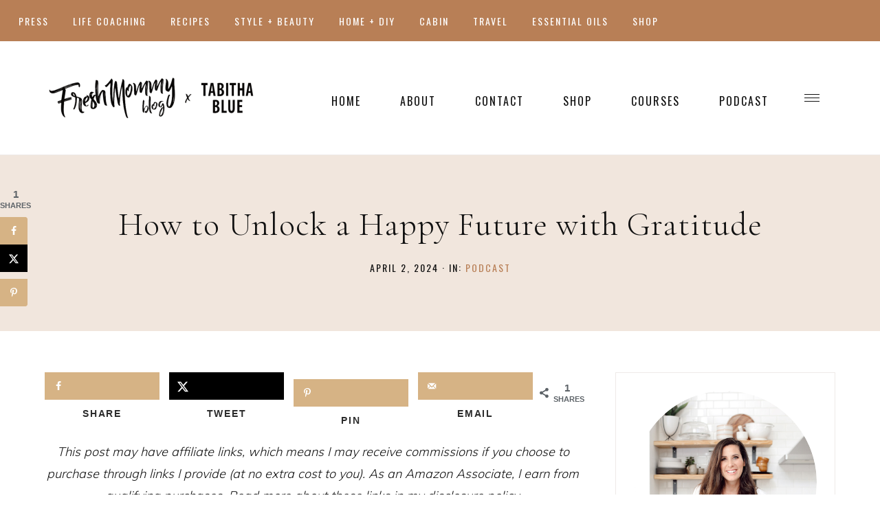

--- FILE ---
content_type: text/html; charset=UTF-8
request_url: https://freshmommyblog.com/how-to-unlock-a-happy-future-with-gratitude/
body_size: 27916
content:
<!DOCTYPE html>
<html lang="en-US">
<head >
<meta charset="UTF-8" />
<meta name="viewport" content="width=device-width, initial-scale=1" />
<meta name='robots' content='index, follow, max-image-preview:large, max-snippet:-1, max-video-preview:-1' />

	<!-- This site is optimized with the Yoast SEO plugin v26.7 - https://yoast.com/wordpress/plugins/seo/ -->
	<title>How to Unlock a Happy Future with Gratitude - Fresh Mommy Blog</title>
	<meta name="description" content="In today’s episode I am talking about gratitude and the life-changing power it has to unlock a happy future." />
	<link rel="canonical" href="https://freshmommyblog.com/how-to-unlock-a-happy-future-with-gratitude/" />
	<meta name="author" content="Tabitha Blue" />
	<meta name="twitter:label1" content="Written by" />
	<meta name="twitter:data1" content="Tabitha Blue" />
	<meta name="twitter:label2" content="Est. reading time" />
	<meta name="twitter:data2" content="4 minutes" />
	<script type="application/ld+json" class="yoast-schema-graph">{"@context":"https://schema.org","@graph":[{"@type":"Article","@id":"https://freshmommyblog.com/how-to-unlock-a-happy-future-with-gratitude/#article","isPartOf":{"@id":"https://freshmommyblog.com/how-to-unlock-a-happy-future-with-gratitude/"},"author":{"name":"Tabitha Blue","@id":"https://freshmommyblog.com/#/schema/person/b187e06406cb2f07434e0adf3b4c774e"},"headline":"How to Unlock a Happy Future with Gratitude","datePublished":"2024-04-02T08:00:00+00:00","mainEntityOfPage":{"@id":"https://freshmommyblog.com/how-to-unlock-a-happy-future-with-gratitude/"},"wordCount":764,"commentCount":0,"publisher":{"@id":"https://freshmommyblog.com/#organization"},"image":{"@id":"https://freshmommyblog.com/how-to-unlock-a-happy-future-with-gratitude/#primaryimage"},"thumbnailUrl":"https://freshmommyblog.com/wp-content/uploads/2024/04/RW-Ep12-Pin1.png","articleSection":["Podcast"],"inLanguage":"en-US","potentialAction":[{"@type":"CommentAction","name":"Comment","target":["https://freshmommyblog.com/how-to-unlock-a-happy-future-with-gratitude/#respond"]}]},{"@type":"WebPage","@id":"https://freshmommyblog.com/how-to-unlock-a-happy-future-with-gratitude/","url":"https://freshmommyblog.com/how-to-unlock-a-happy-future-with-gratitude/","name":"How to Unlock a Happy Future with Gratitude - Fresh Mommy Blog","isPartOf":{"@id":"https://freshmommyblog.com/#website"},"primaryImageOfPage":{"@id":"https://freshmommyblog.com/how-to-unlock-a-happy-future-with-gratitude/#primaryimage"},"image":{"@id":"https://freshmommyblog.com/how-to-unlock-a-happy-future-with-gratitude/#primaryimage"},"thumbnailUrl":"https://freshmommyblog.com/wp-content/uploads/2024/04/RW-Ep12-Pin1.png","datePublished":"2024-04-02T08:00:00+00:00","description":"In today’s episode I am talking about gratitude and the life-changing power it has to unlock a happy future.","breadcrumb":{"@id":"https://freshmommyblog.com/how-to-unlock-a-happy-future-with-gratitude/#breadcrumb"},"inLanguage":"en-US","potentialAction":[{"@type":"ReadAction","target":["https://freshmommyblog.com/how-to-unlock-a-happy-future-with-gratitude/"]}]},{"@type":"ImageObject","inLanguage":"en-US","@id":"https://freshmommyblog.com/how-to-unlock-a-happy-future-with-gratitude/#primaryimage","url":"https://freshmommyblog.com/wp-content/uploads/2024/04/RW-Ep12-Pin1.png","contentUrl":"https://freshmommyblog.com/wp-content/uploads/2024/04/RW-Ep12-Pin1.png","width":1000,"height":1500,"caption":"How to Unlock a Happy Future with Gratitude"},{"@type":"BreadcrumbList","@id":"https://freshmommyblog.com/how-to-unlock-a-happy-future-with-gratitude/#breadcrumb","itemListElement":[{"@type":"ListItem","position":1,"name":"Home","item":"https://freshmommyblog.com/"},{"@type":"ListItem","position":2,"name":"How to Unlock a Happy Future with Gratitude"}]},{"@type":"WebSite","@id":"https://freshmommyblog.com/#website","url":"https://freshmommyblog.com/","name":"Fresh Mommy Blog","description":"","publisher":{"@id":"https://freshmommyblog.com/#organization"},"potentialAction":[{"@type":"SearchAction","target":{"@type":"EntryPoint","urlTemplate":"https://freshmommyblog.com/?s={search_term_string}"},"query-input":{"@type":"PropertyValueSpecification","valueRequired":true,"valueName":"search_term_string"}}],"inLanguage":"en-US"},{"@type":"Organization","@id":"https://freshmommyblog.com/#organization","name":"Fresh Mommy Blog","url":"https://freshmommyblog.com/","logo":{"@type":"ImageObject","inLanguage":"en-US","@id":"https://freshmommyblog.com/#/schema/logo/image/","url":"https://freshmommyblog.com/wp-content/uploads/2020/06/logo-1.png","contentUrl":"https://freshmommyblog.com/wp-content/uploads/2020/06/logo-1.png","width":1200,"height":500,"caption":"Fresh Mommy Blog"},"image":{"@id":"https://freshmommyblog.com/#/schema/logo/image/"}},{"@type":"Person","@id":"https://freshmommyblog.com/#/schema/person/b187e06406cb2f07434e0adf3b4c774e","name":"Tabitha Blue","description":"Tabitha has been named Tampa Bay's most influential mommy blogger and is the writer behind FreshMommyBlog.com as well as hosts her own online cooking show, KitchenWise . She has made appearances on Daytime TV and has been featured multiple times in print and online magazines, other blogs and websites. She's a sought after speaker and has represented many large brands as spokesmodel, including Mitsubishi Motors. In her own words, \"I want to live authentically with as much heart as I can muster, loving those around me to their fullest potential and biggest dreams. Yes, maybe a little dramatic, but living fiercely is part of my make up.\"","sameAs":["http://www.FreshMommyBlog.com","http://www.facebook.com/freshmommy","https://x.com/tabithablue"],"url":"https://freshmommyblog.com/author/freshmommy/"}]}</script>
	<!-- / Yoast SEO plugin. -->


<!-- Hubbub v.1.36.3 https://morehubbub.com/ -->
<meta property="og:locale" content="en_US" />
<meta property="og:type" content="article" />
<meta property="og:title" content="How to Unlock a Happy Future with Gratitude" />
<meta property="og:description" content="In today’s episode I am talking about gratitude and the life-changing power it has to unlock a happy future." />
<meta property="og:url" content="https://freshmommyblog.com/how-to-unlock-a-happy-future-with-gratitude/" />
<meta property="og:site_name" content="Fresh Mommy Blog" />
<meta property="og:updated_time" content="2024-04-01T22:38:16+00:00" />
<meta property="article:published_time" content="2024-04-02T04:00:00+00:00" />
<meta property="article:modified_time" content="2024-04-01T22:38:16+00:00" />
<meta name="twitter:card" content="summary_large_image" />
<meta name="twitter:title" content="How to Unlock a Happy Future with Gratitude" />
<meta name="twitter:description" content="In today’s episode I am talking about gratitude and the life-changing power it has to unlock a happy future." />
<meta class="flipboard-article" content="In today’s episode I am talking about gratitude and the life-changing power it has to unlock a happy future." />
<meta property="og:image" content="https://freshmommyblog.com/wp-content/uploads/2024/04/RW-Ep12-Pin1.png" />
<meta name="twitter:image" content="https://freshmommyblog.com/wp-content/uploads/2024/04/RW-Ep12-Pin1.png" />
<meta property="og:image:width" content="1000" />
<meta property="og:image:height" content="1500" />
<meta property="article:author" content="http://www.facebook.com/freshmommy" />
<meta name="twitter:creator" content="@tabithablue" />
<!-- Hubbub v.1.36.3 https://morehubbub.com/ -->
<link rel='dns-prefetch' href='//scripts.mediavine.com' />
<link rel='dns-prefetch' href='//unpkg.com' />
<link rel='dns-prefetch' href='//fonts.googleapis.com' />
<link href='https://fonts.gstatic.com' crossorigin rel='preconnect' />
<link rel="alternate" type="application/rss+xml" title="Fresh Mommy Blog &raquo; Feed" href="https://freshmommyblog.com/feed/" />
<link rel="alternate" type="application/rss+xml" title="Fresh Mommy Blog &raquo; Comments Feed" href="https://freshmommyblog.com/comments/feed/" />
<link rel="alternate" type="application/rss+xml" title="Fresh Mommy Blog &raquo; How to Unlock a Happy Future with Gratitude Comments Feed" href="https://freshmommyblog.com/how-to-unlock-a-happy-future-with-gratitude/feed/" />
<link rel="alternate" title="oEmbed (JSON)" type="application/json+oembed" href="https://freshmommyblog.com/wp-json/oembed/1.0/embed?url=https%3A%2F%2Ffreshmommyblog.com%2Fhow-to-unlock-a-happy-future-with-gratitude%2F" />
<link rel="alternate" title="oEmbed (XML)" type="text/xml+oembed" href="https://freshmommyblog.com/wp-json/oembed/1.0/embed?url=https%3A%2F%2Ffreshmommyblog.com%2Fhow-to-unlock-a-happy-future-with-gratitude%2F&#038;format=xml" />
<link rel="alternate" type="application/rss+xml" title="Fresh Mommy Blog &raquo; Stories Feed" href="https://freshmommyblog.com/web-stories/feed/"><style id='wp-img-auto-sizes-contain-inline-css' type='text/css'>img:is([sizes=auto i],[sizes^="auto," i]){contain-intrinsic-size:3000px 1500px}</style>

<link rel='stylesheet' id='wpacu-combined-css-head-1' href='https://freshmommyblog.com/wp-content/cache/asset-cleanup/css/head-12801b9d5275988b1d0a629ceffad3f441cf5dd3.css' type='text/css' media='all' />



<style id='classic-theme-styles-inline-css' type='text/css'>/*! This file is auto-generated */
.wp-block-button__link{color:#fff;background-color:#32373c;border-radius:9999px;box-shadow:none;text-decoration:none;padding:calc(.667em + 2px) calc(1.333em + 2px);font-size:1.125em}.wp-block-file__button{background:#32373c;color:#fff;text-decoration:none}</style>
<style id='global-styles-inline-css' type='text/css'>:root{--wp--preset--aspect-ratio--square:1;--wp--preset--aspect-ratio--4-3:4/3;--wp--preset--aspect-ratio--3-4:3/4;--wp--preset--aspect-ratio--3-2:3/2;--wp--preset--aspect-ratio--2-3:2/3;--wp--preset--aspect-ratio--16-9:16/9;--wp--preset--aspect-ratio--9-16:9/16;--wp--preset--color--black:#111111;--wp--preset--color--cyan-bluish-gray:#abb8c3;--wp--preset--color--white:#ffffff;--wp--preset--color--pale-pink:#f78da7;--wp--preset--color--vivid-red:#cf2e2e;--wp--preset--color--luminous-vivid-orange:#ff6900;--wp--preset--color--luminous-vivid-amber:#fcb900;--wp--preset--color--light-green-cyan:#7bdcb5;--wp--preset--color--vivid-green-cyan:#00d084;--wp--preset--color--pale-cyan-blue:#8ed1fc;--wp--preset--color--vivid-cyan-blue:#0693e3;--wp--preset--color--vivid-purple:#9b51e0;--wp--preset--color--cream:#f9f7f6;--wp--preset--color--pink:#e9dcd5;--wp--preset--color--dark-pink:#dbc4b8;--wp--preset--color--rust:#c6796a;--wp--preset--gradient--vivid-cyan-blue-to-vivid-purple:linear-gradient(135deg,rgb(6,147,227) 0%,rgb(155,81,224) 100%);--wp--preset--gradient--light-green-cyan-to-vivid-green-cyan:linear-gradient(135deg,rgb(122,220,180) 0%,rgb(0,208,130) 100%);--wp--preset--gradient--luminous-vivid-amber-to-luminous-vivid-orange:linear-gradient(135deg,rgb(252,185,0) 0%,rgb(255,105,0) 100%);--wp--preset--gradient--luminous-vivid-orange-to-vivid-red:linear-gradient(135deg,rgb(255,105,0) 0%,rgb(207,46,46) 100%);--wp--preset--gradient--very-light-gray-to-cyan-bluish-gray:linear-gradient(135deg,rgb(238,238,238) 0%,rgb(169,184,195) 100%);--wp--preset--gradient--cool-to-warm-spectrum:linear-gradient(135deg,rgb(74,234,220) 0%,rgb(151,120,209) 20%,rgb(207,42,186) 40%,rgb(238,44,130) 60%,rgb(251,105,98) 80%,rgb(254,248,76) 100%);--wp--preset--gradient--blush-light-purple:linear-gradient(135deg,rgb(255,206,236) 0%,rgb(152,150,240) 100%);--wp--preset--gradient--blush-bordeaux:linear-gradient(135deg,rgb(254,205,165) 0%,rgb(254,45,45) 50%,rgb(107,0,62) 100%);--wp--preset--gradient--luminous-dusk:linear-gradient(135deg,rgb(255,203,112) 0%,rgb(199,81,192) 50%,rgb(65,88,208) 100%);--wp--preset--gradient--pale-ocean:linear-gradient(135deg,rgb(255,245,203) 0%,rgb(182,227,212) 50%,rgb(51,167,181) 100%);--wp--preset--gradient--electric-grass:linear-gradient(135deg,rgb(202,248,128) 0%,rgb(113,206,126) 100%);--wp--preset--gradient--midnight:linear-gradient(135deg,rgb(2,3,129) 0%,rgb(40,116,252) 100%);--wp--preset--font-size--small:14px;--wp--preset--font-size--medium:20px;--wp--preset--font-size--large:18px;--wp--preset--font-size--x-large:42px;--wp--preset--font-size--normal:16px;--wp--preset--font-size--larger:20px;--wp--preset--spacing--20:0.44rem;--wp--preset--spacing--30:0.67rem;--wp--preset--spacing--40:1rem;--wp--preset--spacing--50:1.5rem;--wp--preset--spacing--60:2.25rem;--wp--preset--spacing--70:3.38rem;--wp--preset--spacing--80:5.06rem;--wp--preset--shadow--natural:6px 6px 9px rgba(0, 0, 0, 0.2);--wp--preset--shadow--deep:12px 12px 50px rgba(0, 0, 0, 0.4);--wp--preset--shadow--sharp:6px 6px 0px rgba(0, 0, 0, 0.2);--wp--preset--shadow--outlined:6px 6px 0px -3px rgb(255, 255, 255), 6px 6px rgb(0, 0, 0);--wp--preset--shadow--crisp:6px 6px 0px rgb(0, 0, 0)}:where(.is-layout-flex){gap:.5em}:where(.is-layout-grid){gap:.5em}body .is-layout-flex{display:flex}.is-layout-flex{flex-wrap:wrap;align-items:center}.is-layout-flex>:is(*,div){margin:0}body .is-layout-grid{display:grid}.is-layout-grid>:is(*,div){margin:0}:where(.wp-block-columns.is-layout-flex){gap:2em}:where(.wp-block-columns.is-layout-grid){gap:2em}:where(.wp-block-post-template.is-layout-flex){gap:1.25em}:where(.wp-block-post-template.is-layout-grid){gap:1.25em}.has-black-color{color:var(--wp--preset--color--black)!important}.has-cyan-bluish-gray-color{color:var(--wp--preset--color--cyan-bluish-gray)!important}.has-white-color{color:var(--wp--preset--color--white)!important}.has-pale-pink-color{color:var(--wp--preset--color--pale-pink)!important}.has-vivid-red-color{color:var(--wp--preset--color--vivid-red)!important}.has-luminous-vivid-orange-color{color:var(--wp--preset--color--luminous-vivid-orange)!important}.has-luminous-vivid-amber-color{color:var(--wp--preset--color--luminous-vivid-amber)!important}.has-light-green-cyan-color{color:var(--wp--preset--color--light-green-cyan)!important}.has-vivid-green-cyan-color{color:var(--wp--preset--color--vivid-green-cyan)!important}.has-pale-cyan-blue-color{color:var(--wp--preset--color--pale-cyan-blue)!important}.has-vivid-cyan-blue-color{color:var(--wp--preset--color--vivid-cyan-blue)!important}.has-vivid-purple-color{color:var(--wp--preset--color--vivid-purple)!important}.has-black-background-color{background-color:var(--wp--preset--color--black)!important}.has-cyan-bluish-gray-background-color{background-color:var(--wp--preset--color--cyan-bluish-gray)!important}.has-white-background-color{background-color:var(--wp--preset--color--white)!important}.has-pale-pink-background-color{background-color:var(--wp--preset--color--pale-pink)!important}.has-vivid-red-background-color{background-color:var(--wp--preset--color--vivid-red)!important}.has-luminous-vivid-orange-background-color{background-color:var(--wp--preset--color--luminous-vivid-orange)!important}.has-luminous-vivid-amber-background-color{background-color:var(--wp--preset--color--luminous-vivid-amber)!important}.has-light-green-cyan-background-color{background-color:var(--wp--preset--color--light-green-cyan)!important}.has-vivid-green-cyan-background-color{background-color:var(--wp--preset--color--vivid-green-cyan)!important}.has-pale-cyan-blue-background-color{background-color:var(--wp--preset--color--pale-cyan-blue)!important}.has-vivid-cyan-blue-background-color{background-color:var(--wp--preset--color--vivid-cyan-blue)!important}.has-vivid-purple-background-color{background-color:var(--wp--preset--color--vivid-purple)!important}.has-black-border-color{border-color:var(--wp--preset--color--black)!important}.has-cyan-bluish-gray-border-color{border-color:var(--wp--preset--color--cyan-bluish-gray)!important}.has-white-border-color{border-color:var(--wp--preset--color--white)!important}.has-pale-pink-border-color{border-color:var(--wp--preset--color--pale-pink)!important}.has-vivid-red-border-color{border-color:var(--wp--preset--color--vivid-red)!important}.has-luminous-vivid-orange-border-color{border-color:var(--wp--preset--color--luminous-vivid-orange)!important}.has-luminous-vivid-amber-border-color{border-color:var(--wp--preset--color--luminous-vivid-amber)!important}.has-light-green-cyan-border-color{border-color:var(--wp--preset--color--light-green-cyan)!important}.has-vivid-green-cyan-border-color{border-color:var(--wp--preset--color--vivid-green-cyan)!important}.has-pale-cyan-blue-border-color{border-color:var(--wp--preset--color--pale-cyan-blue)!important}.has-vivid-cyan-blue-border-color{border-color:var(--wp--preset--color--vivid-cyan-blue)!important}.has-vivid-purple-border-color{border-color:var(--wp--preset--color--vivid-purple)!important}.has-vivid-cyan-blue-to-vivid-purple-gradient-background{background:var(--wp--preset--gradient--vivid-cyan-blue-to-vivid-purple)!important}.has-light-green-cyan-to-vivid-green-cyan-gradient-background{background:var(--wp--preset--gradient--light-green-cyan-to-vivid-green-cyan)!important}.has-luminous-vivid-amber-to-luminous-vivid-orange-gradient-background{background:var(--wp--preset--gradient--luminous-vivid-amber-to-luminous-vivid-orange)!important}.has-luminous-vivid-orange-to-vivid-red-gradient-background{background:var(--wp--preset--gradient--luminous-vivid-orange-to-vivid-red)!important}.has-very-light-gray-to-cyan-bluish-gray-gradient-background{background:var(--wp--preset--gradient--very-light-gray-to-cyan-bluish-gray)!important}.has-cool-to-warm-spectrum-gradient-background{background:var(--wp--preset--gradient--cool-to-warm-spectrum)!important}.has-blush-light-purple-gradient-background{background:var(--wp--preset--gradient--blush-light-purple)!important}.has-blush-bordeaux-gradient-background{background:var(--wp--preset--gradient--blush-bordeaux)!important}.has-luminous-dusk-gradient-background{background:var(--wp--preset--gradient--luminous-dusk)!important}.has-pale-ocean-gradient-background{background:var(--wp--preset--gradient--pale-ocean)!important}.has-electric-grass-gradient-background{background:var(--wp--preset--gradient--electric-grass)!important}.has-midnight-gradient-background{background:var(--wp--preset--gradient--midnight)!important}.has-small-font-size{font-size:var(--wp--preset--font-size--small)!important}.has-medium-font-size{font-size:var(--wp--preset--font-size--medium)!important}.has-large-font-size{font-size:var(--wp--preset--font-size--large)!important}.has-x-large-font-size{font-size:var(--wp--preset--font-size--x-large)!important}:where(.wp-block-post-template.is-layout-flex){gap:1.25em}:where(.wp-block-post-template.is-layout-grid){gap:1.25em}:where(.wp-block-term-template.is-layout-flex){gap:1.25em}:where(.wp-block-term-template.is-layout-grid){gap:1.25em}:where(.wp-block-columns.is-layout-flex){gap:2em}:where(.wp-block-columns.is-layout-grid){gap:2em}:root :where(.wp-block-pullquote){font-size:1.5em;line-height:1.6}</style>
<style  type='text/css'  data-wpacu-inline-css-file='1'>
/*!/wp-content/plugins/click-to-tweet-by-todaymade/assets/css/styles.css*/.tm-tweet-clear{zoom:1}.tm-tweet-clear:after{display:block;visibility:hidden;height:0;clear:both;content:"."}.tm-click-to-tweet{display:block;background-color:#fff;margin:0;padding:0;position:relative;border:1px solid #ddd;-moz-border-radius:4px;border-radius:4px;padding:15px 30px;margin:15px 0;zoom:1}.tm-click-to-tweet .clearfix{zoom:1}.tm-click-to-tweet .clearfix:after{display:block;visibility:hidden;height:0;clear:both;content:"."}.tm-click-to-tweet .clear{clear:both}.tm-click-to-tweet .f-left{float:left;display:inline-block;position:relative}.tm-click-to-tweet .f-right{float:right;display:inline-block;position:relative}.tm-click-to-tweet .list-reset{list-style:none;margin:0;padding:0}.tm-click-to-tweet .list-reset li{list-style:none;margin:0;padding:0}.tm-click-to-tweet .list-float{zoom:1}.tm-click-to-tweet .list-float:after{display:block;visibility:hidden;height:0;clear:both;content:"."}.tm-click-to-tweet .list-float li{float:left;display:inline-block}.tm-click-to-tweet .kill-box-shadow{box-shadow:none;-webkit-box-shadow:none;-moz-box-shadow:none}.tm-click-to-tweet .alignright{float:right;margin-bottom:10px;margin-left:10px;text-align:right}.tm-click-to-tweet .alignleft{float:left;margin-bottom:10px;margin-right:10px;text-align:right}.tm-click-to-tweet:after{content:".";display:block;clear:both;visibility:hidden;line-height:0;height:0}.tm-click-to-tweet .tm-ctt-reset{margin:0;padding:0;position:relative}.tm-click-to-tweet:after{display:block;visibility:hidden;height:0;clear:both;content:"."}.tm-click-to-tweet a{text-decoration:none;text-transform:none}.tm-click-to-tweet a:hover{text-decoration:none}.tm-click-to-tweet .tm-ctt-text{margin:0;padding:0;position:relative;margin-bottom:10px;word-wrap:break-word}.tm-click-to-tweet .tm-ctt-text a{margin:0;padding:0;position:relative;color:#999;font-size:24px;line-height:140%;text-transform:none;letter-spacing:.05em;font-weight:100;text-decoration:none;text-transform:none}.tm-click-to-tweet .tm-ctt-text a:hover{text-decoration:none;color:#666}.tm-click-to-tweet a.tm-ctt-btn{margin:0;padding:0;position:relative;display:block;text-transform:uppercase;font-family:"Helvetica Neue",Helvetica,Arial,sans-serif;font-size:12px;font-weight:700;line-height:100%;color:#999;float:right;padding-right:24px;text-decoration:none;background:#fff0 url(/wp-content/plugins/click-to-tweet-by-todaymade/assets/css/../img/twitter-little-bird.png) no-repeat right top}.tm-click-to-tweet a.tm-ctt-btn:hover{text-decoration:none;color:#666;text-transform:uppercase}.tm-click-to-tweet .tm-powered-by{font-size:10px;color:#999}.tm-click-to-tweet .tm-powered-by a{font-size:10px;color:#999999!important}.tm-click-to-tweet .tm-powered-by a:hover{color:#999999!important;text-decoration:underline!important}
</style>




<link rel='stylesheet' id='woocommerce-smallscreen-css' href='https://freshmommyblog.com/wp-content/plugins/woocommerce/assets/css/woocommerce-smallscreen.css?ver=10.4.3' type='text/css' media='only screen and (max-width: 768px)' />

<style id='woocommerce-inline-inline-css' type='text/css'>
.woocommerce form .form-row .required { visibility: visible; }
/*# sourceURL=woocommerce-inline-inline-css */
</style>




<link rel='preload' as="style" onload="this.onload=null;this.rel='stylesheet'" data-wpacu-preload-it-async='1' id='wpacu-combined-google-fonts-css-async-preload' href='https://fonts.googleapis.com/css?family=Cormorant+Garamond:300%7CMuli:300,600%7COswald:400' type='text/css' media='all' />
<script  type='text/javascript' id="wpacu-preload-async-css-fallback">
/*! LoadCSS. [c]2020 Filament Group, Inc. MIT License */
/* This file is meant as a standalone workflow for
- testing support for link[rel=preload]
- enabling async CSS loading in browsers that do not support rel=preload
- applying rel preload css once loaded, whether supported or not.
*/
(function(w){"use strict";var wpacuLoadCSS=function(href,before,media,attributes){var doc=w.document;var ss=doc.createElement('link');var ref;if(before){ref=before}else{var refs=(doc.body||doc.getElementsByTagName('head')[0]).childNodes;ref=refs[refs.length-1]}
var sheets=doc.styleSheets;if(attributes){for(var attributeName in attributes){if(attributes.hasOwnProperty(attributeName)){ss.setAttribute(attributeName,attributes[attributeName])}}}
ss.rel="stylesheet";ss.href=href;ss.media="only x";function ready(cb){if(doc.body){return cb()}
setTimeout(function(){ready(cb)})}
ready(function(){ref.parentNode.insertBefore(ss,(before?ref:ref.nextSibling))});var onwpaculoadcssdefined=function(cb){var resolvedHref=ss.href;var i=sheets.length;while(i--){if(sheets[i].href===resolvedHref){return cb()}}
setTimeout(function(){onwpaculoadcssdefined(cb)})};function wpacuLoadCB(){if(ss.addEventListener){ss.removeEventListener("load",wpacuLoadCB)}
ss.media=media||"all"}
if(ss.addEventListener){ss.addEventListener("load",wpacuLoadCB)}
ss.onwpaculoadcssdefined=onwpaculoadcssdefined;onwpaculoadcssdefined(wpacuLoadCB);return ss};if(typeof exports!=="undefined"){exports.wpacuLoadCSS=wpacuLoadCSS}else{w.wpacuLoadCSS=wpacuLoadCSS}}(typeof global!=="undefined"?global:this))
</script>


<script type="text/javascript" async="async" fetchpriority="high" data-noptimize="1" data-cfasync="false" src="https://scripts.mediavine.com/tags/fresh-mommy-blog.js?ver=6.9" id="mv-script-wrapper-js"></script>
<script type="text/javascript" id="woocommerce-js-extra">
/* <![CDATA[ */
var woocommerce_params = {"ajax_url":"/wp-admin/admin-ajax.php","wc_ajax_url":"/?wc-ajax=%%endpoint%%","i18n_password_show":"Show password","i18n_password_hide":"Hide password"};
//# sourceURL=woocommerce-js-extra
/* ]]> */
</script>
<script defer='defer' type='text/javascript' id='wpacu-combined-js-head-group-2' src='https://freshmommyblog.com/wp-content/cache/asset-cleanup/js/head-718fa3708266b42856b1249ee467b94b3ec56ccf.js'></script><script type='text/javascript' id='wpacu-combined-js-head-group-1' src='https://freshmommyblog.com/wp-content/cache/asset-cleanup/js/head-9c410d227cb9fce3b5379fde0dc27362e74aab74.js'></script><script type="text/javascript" src="https://unpkg.com/ionicons@5.0.0/dist/ionicons.js?ver=1.0.0" id="ionicons-js"></script>
<link rel="EditURI" type="application/rsd+xml" title="RSD" href="https://freshmommyblog.com/xmlrpc.php?rsd" />
		<style>:root{--mv-create-radius:0}</style>
				<style>.mv-create-card{--mv-create-base:#EEEEEE !important;--mv-create-secondary-base:#ec9a84 !important;--mv-create-secondary-base-trans:rgba(236, 154, 132, 0.8) !important;--mv-star-fill:#f6cdc2 !important;--mv-star-fill-hover:#ec9a84 !important}</style>
		<script type="text/javascript">window.yumprintRecipePlugin="https://freshmommyblog.com/wp-content/plugins/recipe-card";window.yumprintRecipeAjaxUrl="https://freshmommyblog.com/wp-admin/admin-ajax.php";window.yumprintRecipeUrl="https://freshmommyblog.com/"</script><!--[if lte IE 8]>
<script type="text/javascript">window.yumprintRecipeDisabled=!0</script>
<![endif]-->
<style type="text/css">.blog-yumprint-recipe .blog-yumprint-recipe-title{color:#F5C233}.blog-yumprint-recipe .blog-yumprint-subheader,.blog-yumprint-recipe .blog-yumprint-infobar-section-title,.blog-yumprint-recipe .blog-yumprint-infobox-section-title,.blog-yumprint-nutrition-section-title{color:#F5C233}.blog-yumprint-recipe .blog-yumprint-save,.blog-yumprint-recipe .blog-yumprint-header .blog-yumprint-save a{background-color:#F5C233;color:#ffffff!important}.blog-yumprint-recipe .blog-yumprint-save:hover,.blog-yumprint-recipe .blog-yumprint-header .blog-yumprint-save:hover a{background-color:#f5d270}.blog-yumprint-recipe .blog-yumprint-adapted-link,.blog-yumprint-nutrition-more,.blog-yumprint-report-error{color:#F5C233}.blog-yumprint-recipe .blog-yumprint-infobar-section-data,.blog-yumprint-recipe .blog-yumprint-infobox-section-data,.blog-yumprint-recipe .blog-yumprint-adapted,.blog-yumprint-recipe .blog-yumprint-author,.blog-yumprint-recipe .blog-yumprint-serves,.blog-yumprint-nutrition-section-data{color:#000}.blog-yumprint-recipe .blog-yumprint-recipe-summary,.blog-yumprint-recipe .blog-yumprint-ingredient-item,.blog-yumprint-recipe .blog-yumprint-method-item,.blog-yumprint-recipe .blog-yumprint-note-item,.blog-yumprint-write-review,.blog-yumprint-nutrition-box{color:#000}.blog-yumprint-write-review:hover,.blog-yumprint-nutrition-more:hover,.blog-yumprint-recipe .blog-yumprint-adapted-link:hover{color:#f5d270}.blog-yumprint-recipe .blog-yumprint-nutrition-bar:hover .blog-yumprint-nutrition-section-title{color:#f5d270}.blog-yumprint-recipe .blog-yumprint-nutrition-bar:hover .blog-yumprint-nutrition-section-data{color:#1a1a1a}.blog-yumprint-recipe .blog-yumprint-print{background-color:#969696;color:#fff}.blog-yumprint-recipe .blog-yumprint-print:hover{background-color:#b0b0b0}.blog-yumprint-recipe{background-color:#fff;border-color:#dcdcdc;border-style:none;border-width:1px;border-radius:0}.blog-yumprint-recipe .blog-yumprint-recipe-contents{border-top-color:#dcdcdc;border-top-width:1px;border-top-style:solid}.blog-yumprint-recipe .blog-yumprint-info-bar,.blog-yumprint-recipe .blog-yumprint-nutrition-bar,.blog-yumprint-nutrition-border{border-top-color:#dcdcdc;border-top-width:1px;border-top-style:solid}.blog-yumprint-nutrition-line,.blog-yumprint-nutrition-thick-line,.blog-yumprint-nutrition-very-thick-line{border-top-color:#dcdcdc}.blog-yumprint-recipe .blog-yumprint-info-box,.blog-yumprint-nutrition-box{background-color:#fff;border-color:#dcdcdc;border-style:solid;border-width:1px;border-radius:0}.blog-yumprint-recipe .blog-yumprint-recipe-title{font-family:Helvetica Neue,Helvetica,Arial,sans-serif,Helvetica Neue,Helvetica,Tahoma,Sans Serif,Sans;font-size:22px;font-weight:400;font-style:normal;text-transform:none;text-decoration:none}.blog-yumprint-recipe .blog-yumprint-subheader{font-family:Helvetica Neue,Helvetica,Arial,sans-serif,Helvetica Neue,Helvetica,Tahoma,Sans Serif,Sans;font-size:18px;font-weight:400;font-style:normal;text-transform:none;text-decoration:none}.blog-yumprint-recipe .blog-yumprint-recipe-summary,.blog-yumprint-recipe .blog-yumprint-ingredients,.blog-yumprint-recipe .blog-yumprint-methods,.blog-yumprint-recipe .blog-yumprint-notes,.blog-yumprint-write-review,.blog-yumprint-nutrition-box{font-family:Helvetica Neue,Helvetica,Arial,sans-serif,Helvetica Neue,Helvetica,Tahoma,Sans Serif,Sans;font-size:14px;font-weight:400;font-style:normal;text-transform:none;text-decoration:none}.blog-yumprint-recipe .blog-yumprint-info-bar,.blog-yumprint-recipe .blog-yumprint-info-box,.blog-yumprint-recipe .blog-yumprint-adapted,.blog-yumprint-recipe .blog-yumprint-author,.blog-yumprint-recipe .blog-yumprint-serves,.blog-yumprint-recipe .blog-yumprint-infobar-section-title,.blog-yumprint-recipe .blog-yumprint-infobox-section-title,.blog-yumprint-recipe .blog-yumprint-nutrition-bar,.blog-yumprint-nutrition-section-title,.blog-yumprint-nutrition-more{font-family:Helvetica Neue,Helvetica,Arial,sans-serif,Helvetica Neue,Helvetica,Tahoma,Sans Serif,Sans;font-size:14px;font-weight:400;font-style:normal;text-transform:none;text-decoration:none}.blog-yumprint-recipe .blog-yumprint-action{font-family:Helvetica Neue,Helvetica,Arial,sans-serif,Helvetica Neue,Helvetica,Tahoma,Sans Serif,Sans;font-size:13px;font-weight:400;font-style:normal;text-transform:none;text-decoration:none}.blog-yumprint-header{width:100%!important}</style><link rel="icon" href="https://freshmommyblog.com/wp-content/themes/audrey-theme/images/favicon.ico" />
<!-- Global site tag (gtag.js) - Google Analytics -->
<script async src="https://www.googletagmanager.com/gtag/js?id=UA-7957511-3"></script>
<script>window.dataLayer=window.dataLayer||[];function gtag(){dataLayer.push(arguments)}
gtag('js',new Date());gtag('config','UA-7957511-3')</script>

<meta name='ir-site-verification-token' value='-86376478'>
<style type="text/css">.site-title a{background:url(https://freshmommyblog.com/wp-content/uploads/2020/06/cropped-logo-1.png) no-repeat!important}</style>
	<noscript><style>.woocommerce-product-gallery{opacity:1!important}</style></noscript>
	
<meta name="hubbub-info" description="Hubbub 1.36.3">			<style>.e-con.e-parent:nth-of-type(n+4):not(.e-lazyloaded):not(.e-no-lazyload),.e-con.e-parent:nth-of-type(n+4):not(.e-lazyloaded):not(.e-no-lazyload) *{background-image:none!important}@media screen and (max-height:1024px){.e-con.e-parent:nth-of-type(n+3):not(.e-lazyloaded):not(.e-no-lazyload),.e-con.e-parent:nth-of-type(n+3):not(.e-lazyloaded):not(.e-no-lazyload) *{background-image:none!important}}@media screen and (max-height:640px){.e-con.e-parent:nth-of-type(n+2):not(.e-lazyloaded):not(.e-no-lazyload),.e-con.e-parent:nth-of-type(n+2):not(.e-lazyloaded):not(.e-no-lazyload) *{background-image:none!important}}</style>
					<style type="text/css" id="wp-custom-css">.woocommerce #dpsp-content-top,.woocommerce #dpsp-content-bottom{display:none!important}.audrey-home .front-page-1 .widget_custom_html{width:100%;float:none;padding-top:0}.audrey-home .front-page-1{background:#fff0}.audrey-home .front-page-1,.audrey-home .front-page-1 .widget_metaslider_widget{position:relative}.audrey-home .front-page-1 .overlay h4{font-size:18px}.audrey-home .front-page-1 h4{font:normal 18px Muli,sans-serif;text-transform:normal;font-weight:600;letter-spacing:0;line-height:1.6;text-transform:none}@media only screen and (max-width:767px){.audrey-home .front-page-1 .widget_custom_html{padding:0;background:#fff0;margin:0 auto}.audrey-home .front-page-1 .overlay h3{font-size:32px}.audrey-home .front-page-1 .overlay.left{background:rgb(255 255 255 / .85)}}.seen-in img{filter:brightness(0) invert(1);vertical-align:middle}.search-form input[type="search"]{font-size:12px}.videos{padding:0 20px 80px!important}.nav-primary a:hover{color:#111111!important}.dpsp-networks-btns-wrapper .dpsp-network-btn.dpsp-email,.dpsp-networks-btns-wrapper .dpsp-network-btn.dpsp-email:hover,.dpsp-networks-btns-wrapper .dpsp-network-btn.dpsp-email .dpsp-network-icon,.dpsp-networks-btns-wrapper .dpsp-network-btn.dpsp-email .dpsp-network-icon:hover{border-color:#d6b385!important;background:#d6b385!important;color:#d6b385}.dpsp-networks-btns-wrapper .dpsp-network-btn.dpsp-pinterest,.dpsp-networks-btns-wrapper .dpsp-network-btn.dpsp-pinterest:hover,.dpsp-networks-btns-wrapper .dpsp-network-btn.dpsp-pinterest .dpsp-network-icon,.dpsp-networks-btns-wrapper .dpsp-network-btn.dpsp-pinterest .dpsp-network-icon:hover{border-color:#d6b385!important;background:#d6b385!important;color:#d6b385}.dpsp-networks-btns-wrapper .dpsp-network-btn.dpsp-twitter,.dpsp-networks-btns-wrapper .dpsp-network-btn.dpsp-twitter:hover,.dpsp-networks-btns-wrapper .dpsp-network-btn.dpsp-twitter .dpsp-network-icon,.dpsp-networks-btns-wrapper .dpsp-network-btn.dpsp-twitter .dpsp-network-icon:hover{border-color:#d6b385!important;background:#d6b385!important;color:#d6b385}.dpsp-networks-btns-wrapper .dpsp-network-btn.dpsp-facebook,.dpsp-networks-btns-wrapper .dpsp-network-btn.dpsp-facebook:hover,.dpsp-networks-btns-wrapper .dpsp-network-btn.dpsp-facebook .dpsp-network-icon,.dpsp-networks-btns-wrapper .dpsp-network-btn.dpsp-facebook .dpsp-network-icon:hover{border-color:#d6b385!important;background:#d6b385!important;color:#d6b385}.dpsp-button-style-1 .dpsp-network-btn{color:#2b2b2b!important;padding-left:38px}.dpsp-button-style-1 .dpsp-network-btn .dpsp-network-icon{color:#2b2b2b!important}.dpsp-networks-btns-wrapper .dpsp-network-btn{position:relative;display:block;text-decoration:none!important;height:40px;min-width:40px;font-family:Sweet-Sans-Pro,sans-serif;font-weight:600;font-size:14px;line-height:36px;text-transform:uppercase!important;letter-spacing:1.7px;vertical-align:middle;padding:0 10px 0 48px;border:2px solid;max-height:40px;width:100%;-moz-box-sizing:border-box;box-sizing:border-box;-moz-transition:all .15s ease-in;-webkit-transition:all .15s ease-in;-o-transition:all .15s ease-in;transition:all .15s ease-in;box-shadow:none;cursor:pointer}.home-essential-oils{border-right:0;padding:40px 0 50px 45px;margin-top:40px}.home-essential-oils p{padding-right:40px}.home-essential-oils h3{font-size:48px;color:#b87f56;margin-bottom:15px;line-height:1;padding-right:15px}.home-essential-oils h4{font:normal 16px Oswald,sans-serif;text-transform:uppercase;letter-spacing:2px}.audrey-home .front-page-10{background:#f1e6dd;padding:80px 0}.audrey-home .front-page-11{border-bottom:1px solid #E8ECEB}</style>
		</head>
<body class="wp-singular post-template-default single single-post postid-561667 single-format-standard wp-embed-responsive wp-theme-genesis wp-child-theme-audrey-theme theme-genesis woocommerce-no-js metaslider-plugin custom-header header-image content-sidebar genesis-breadcrumbs-hidden genesis-footer-widgets-visible nav-social header-right-active primary-active offscreen-active has-blocks elementor-default elementor-kit-41688"><nav class="nav-primary" aria-label="Main"><div class="wrap"><ul id="menu-top-navigation-menu" class="menu genesis-nav-menu menu-primary"><li id="menu-item-42291" class="menu-item menu-item-type-post_type menu-item-object-page menu-item-42291"><a href="https://freshmommyblog.com/press/"><span >Press</span></a></li>
<li id="menu-item-39924" class="menu-item menu-item-type-taxonomy menu-item-object-category menu-item-39924"><a href="https://freshmommyblog.com/category/life-coaching/"><span >LIFE COACHING</span></a></li>
<li id="menu-item-1383" class="menu-item menu-item-type-taxonomy menu-item-object-category menu-item-1383"><a href="https://freshmommyblog.com/category/food/"><span >RECIPES</span></a></li>
<li id="menu-item-5639" class="menu-item menu-item-type-taxonomy menu-item-object-category menu-item-5639"><a href="https://freshmommyblog.com/category/style-beauty/"><span >STYLE + BEAUTY</span></a></li>
<li id="menu-item-13537" class="menu-item menu-item-type-taxonomy menu-item-object-category menu-item-13537"><a href="https://freshmommyblog.com/category/home-diy/"><span >HOME + DIY</span></a></li>
<li id="menu-item-557625" class="menu-item menu-item-type-taxonomy menu-item-object-category menu-item-557625"><a href="https://freshmommyblog.com/category/life/blue-ridge-mountains-cabin/"><span >CABIN</span></a></li>
<li id="menu-item-5640" class="menu-item menu-item-type-taxonomy menu-item-object-category menu-item-5640"><a href="https://freshmommyblog.com/category/travel/"><span >TRAVEL</span></a></li>
<li id="menu-item-286736" class="menu-item menu-item-type-post_type menu-item-object-page menu-item-286736"><a href="https://freshmommyblog.com/essential-oils-florida-lifestyle-blogger/"><span >Essential Oils</span></a></li>
<li id="menu-item-13528" class="menu-item menu-item-type-post_type menu-item-object-page menu-item-has-children menu-item-13528"><a href="https://freshmommyblog.com/shop-florida-style-blogger/"><span >Shop</span></a>
<ul class="sub-menu">
	<li id="menu-item-13538" class="menu-item menu-item-type-post_type menu-item-object-page menu-item-13538"><a href="https://freshmommyblog.com/shop-florida-style-blogger/faves/"><span >Shop My Faves</span></a></li>
	<li id="menu-item-13541" class="menu-item menu-item-type-post_type menu-item-object-page menu-item-13541"><a href="https://freshmommyblog.com/shop-florida-style-blogger/shop-style/"><span >Shop Style</span></a></li>
	<li id="menu-item-1905" class="menu-item menu-item-type-taxonomy menu-item-object-category menu-item-1905"><a href="https://freshmommyblog.com/category/wellness/"><span >WELLNESS</span></a></li>
	<li id="menu-item-13546" class="menu-item menu-item-type-post_type menu-item-object-page menu-item-13546"><a href="https://freshmommyblog.com/shop-florida-style-blogger/shop-kids/"><span >Shop Kids</span></a></li>
	<li id="menu-item-13547" class="menu-item menu-item-type-post_type menu-item-object-page menu-item-13547"><a href="https://freshmommyblog.com/shop-florida-style-blogger/shop-home/"><span >Shop Home</span></a></li>
</ul>
</li>
</ul></div></nav><div class="site-container"><nav class="nav-primary nav-mobile"><div class="wrap"><ul id="menu-mobile-menu" class="menu genesis-nav-menu menu-primary menu-mobile responsive-menu"><li id="menu-item-39889" class="menu-item menu-item-type-custom menu-item-object-custom menu-item-home menu-item-39889"><a href="https://freshmommyblog.com/">Home</a></li>
<li id="menu-item-39891" class="menu-item menu-item-type-post_type menu-item-object-page menu-item-39891"><a href="https://freshmommyblog.com/about-top-lifestyle-blogger-tabitha/">About</a></li>
<li id="menu-item-39907" class="menu-item menu-item-type-post_type menu-item-object-page menu-item-39907"><a href="https://freshmommyblog.com/contact/">Contact</a></li>
<li id="menu-item-561338" class="menu-item menu-item-type-post_type menu-item-object-page menu-item-561338"><a href="https://freshmommyblog.com/podcast/">Podcast</a></li>
<li id="menu-item-39892" class="menu-item menu-item-type-post_type menu-item-object-page menu-item-39892"><a href="https://freshmommyblog.com/shop-florida-style-blogger/">Shop</a></li>
<li id="menu-item-39905" class="menu-item menu-item-type-custom menu-item-object-custom menu-item-has-children menu-item-39905"><a>Categories</a>
<ul class="sub-menu">
	<li id="menu-item-39894" class="menu-item menu-item-type-taxonomy menu-item-object-category menu-item-39894"><a href="https://freshmommyblog.com/category/food/">RECIPES</a></li>
	<li id="menu-item-39896" class="menu-item menu-item-type-taxonomy menu-item-object-category menu-item-39896"><a href="https://freshmommyblog.com/category/home-diy/">HOME + DIY</a></li>
	<li id="menu-item-39906" class="menu-item menu-item-type-taxonomy menu-item-object-category menu-item-39906"><a href="https://freshmommyblog.com/category/motherhood/">MOTHERHOOD</a></li>
	<li id="menu-item-286741" class="menu-item menu-item-type-post_type menu-item-object-page menu-item-286741"><a href="https://freshmommyblog.com/essential-oils-florida-lifestyle-blogger/">Essential Oils</a></li>
	<li id="menu-item-39893" class="menu-item menu-item-type-taxonomy menu-item-object-category menu-item-39893"><a href="https://freshmommyblog.com/category/life/">LIFE</a></li>
	<li id="menu-item-39895" class="menu-item menu-item-type-taxonomy menu-item-object-category menu-item-39895"><a href="https://freshmommyblog.com/category/style-beauty/">STYLE + BEAUTY</a></li>
</ul>
</li>
<aside class="widget-area"><section id="custom_html-26" class="widget_text widget-1 widget-first widget widget_custom_html"><div class="widget_text widget-1 widget-first widget-wrap"><div class="textwidget custom-html-widget"><div align="center">

<a href="/cdn-cgi/l/email-protection#59313c353536193f2b3c2a3134363434203b35363e773a3634" title="Email Me" target="_blank">
<span class="social"><i class="icon-email"></i></span></a>
	
<a href="https://www.facebook.com/freshmommy" title="Facebook" target="_blank" class="external">
<span class="social"><i class="icon-facebook"></i></span></a>

<a href="https://twitter.com/tabithablue" title="Twitter" target="_blank" class="external">
<span class="social"><i class="icon-twitter"></i></span></a>

<a href="https://www.pinterest.com/tabithablue/" title="Pinterest" target="_blank" class="external">
<span class="social"><i class="icon-pinterest"></i></span></a>

<a href="https://instagram.com/tabithablue" title="Instagram" target="_blank" class="external">
<span class="social"><i class="icon-instagram"></i></span></a>

<a href="https://www.youtube.com/user/TabithaRochelle" title="Youtube" target="_blank" class="external">
<span class="social"><i class="icon-youtube"></i></span></a>
	
</div></div></div></section>
<section id="search-3" class="widget-2 widget-last widget widget_search"><div class="widget-2 widget-last widget-wrap"><h4 class="widget-title widgettitle">Search</h4>
<form class="search-form" method="get" action="https://freshmommyblog.com/" role="search"><input class="search-form-input" type="search" name="s" id="searchform-1" placeholder="Looking for something?"><input class="search-form-submit" type="submit" value="&#xf002;"><meta content="https://freshmommyblog.com/?s={s}"></form></div></section>
</aside></ul></div></nav><header class="site-header"><div class="wrap"><div class="title-area"><p class="site-title"><a href="https://freshmommyblog.com/">Fresh Mommy Blog</a></p></div><div class="widget-area header-widget-area"><section id="nav_menu-1" class="widget-1 widget-first widget widget_nav_menu"><div class="widget-1 widget-first widget-wrap"><nav class="nav-header"><ul id="menu-header-right-menu" class="menu genesis-nav-menu"><li id="menu-item-39890" class="menu-item menu-item-type-custom menu-item-object-custom menu-item-home menu-item-39890"><a href="https://freshmommyblog.com/"><span >Home</span></a></li>
<li id="menu-item-10114" class="menu-item menu-item-type-post_type menu-item-object-page menu-item-has-children menu-item-10114"><a href="https://freshmommyblog.com/about-top-lifestyle-blogger-tabitha/"><span >About</span></a>
<ul class="sub-menu">
	<li id="menu-item-42484" class="menu-item menu-item-type-post_type menu-item-object-page menu-item-42484"><a href="https://freshmommyblog.com/press/"><span >Press</span></a></li>
</ul>
</li>
<li id="menu-item-10113" class="menu-item menu-item-type-post_type menu-item-object-page menu-item-10113"><a href="https://freshmommyblog.com/contact/"><span >Contact</span></a></li>
<li id="menu-item-10111" class="menu-item menu-item-type-post_type menu-item-object-page menu-item-10111"><a href="https://freshmommyblog.com/shop-florida-style-blogger/"><span >Shop</span></a></li>
<li id="menu-item-556953" class="menu-item menu-item-type-custom menu-item-object-custom menu-item-556953"><a href="https://tabithabluecoursecollection.com/" class="external" target="_blank"><span >Courses</span></a></li>
<li id="menu-item-561336" class="menu-item menu-item-type-post_type menu-item-object-page menu-item-561336"><a href="https://freshmommyblog.com/podcast/"><span >Podcast</span></a></li>
</ul></nav></div></section>
</div><div class="offscreen-wrap"><div class="offscreen-content-icon"><button class="offscreen-content-toggle"><div class="offscreen-icon open"><span class="line1"></span><span class="line2"></span><span class="line3"></span></div> <span class="screen-reader-text">Show Offscreen Content</span></button></div></div><div class="offscreen-content"><div class="offscreen-container"><div class="widget-area"><button class="offscreen-content-toggle close"><div class="offscreen-icon-close"></div> <span class="screen-reader-text">Hide Offscreen Content</span></button><div class="wrap"><section id="search-2" class="widget-1 widget-first widget widget_search"><div class="widget-1 widget-first widget-wrap"><form class="search-form" method="get" action="https://freshmommyblog.com/" role="search"><input class="search-form-input" type="search" name="s" id="searchform-2" placeholder="Looking for something?"><input class="search-form-submit" type="submit" value="&#xf002;"><meta content="https://freshmommyblog.com/?s={s}"></form></div></section>
<section id="nav_menu-3" class="widget-2 widget widget_nav_menu"><div class="widget-2 widget-wrap"><h4 class="widget-title widgettitle">Explore</h4>
<div class="menu-sidebar-categories-container"><ul id="menu-sidebar-categories" class="menu"><li id="menu-item-39829" class="menu-item menu-item-type-taxonomy menu-item-object-category menu-item-39829"><a href="https://freshmommyblog.com/category/food/">RECIPES</a></li>
<li id="menu-item-39830" class="menu-item menu-item-type-taxonomy menu-item-object-category menu-item-39830"><a href="https://freshmommyblog.com/category/home-diy/">HOME + DIY</a></li>
<li id="menu-item-39831" class="menu-item menu-item-type-taxonomy menu-item-object-category menu-item-39831"><a href="https://freshmommyblog.com/category/essential-oils/">ESSENTIAL OILS</a></li>
<li id="menu-item-39832" class="menu-item menu-item-type-taxonomy menu-item-object-category menu-item-39832"><a href="https://freshmommyblog.com/category/life/">LIFE</a></li>
<li id="menu-item-39833" class="menu-item menu-item-type-taxonomy menu-item-object-category menu-item-39833"><a href="https://freshmommyblog.com/category/motherhood/">MOTHERHOOD</a></li>
<li id="menu-item-39834" class="menu-item menu-item-type-taxonomy menu-item-object-category menu-item-39834"><a href="https://freshmommyblog.com/category/travel/">TRAVEL</a></li>
<li id="menu-item-39835" class="menu-item menu-item-type-taxonomy menu-item-object-category menu-item-39835"><a href="https://freshmommyblog.com/category/style-beauty/">STYLE + BEAUTY</a></li>
<li id="menu-item-39836" class="menu-item menu-item-type-taxonomy menu-item-object-category menu-item-39836"><a href="https://freshmommyblog.com/category/life-coaching/">LIFE COACHING</a></li>
<li id="menu-item-39837" class="menu-item menu-item-type-taxonomy menu-item-object-category menu-item-39837"><a href="https://freshmommyblog.com/category/downloads/">DOWNLOADS</a></li>
<li id="menu-item-39838" class="menu-item menu-item-type-taxonomy menu-item-object-category menu-item-39838"><a href="https://freshmommyblog.com/category/christmas/">HOLIDAYS + PARTIES</a></li>
</ul></div></div></section>
<section id="custom_html-18" class="widget_text widget-3 widget-last widget widget_custom_html"><div class="widget_text widget-3 widget-last widget-wrap"><div class="textwidget custom-html-widget"><div align="left">

<a href="/cdn-cgi/l/email-protection#b2dad7dededdf2d4c0d7c1dadfdddfdfcbd0deddd59cd1dddf" title="Email Me" target="_blank">
<span class="social"><i class="icon-email"></i></span></a>
	
<a href="https://www.facebook.com/freshmommy" title="Facebook" target="_blank" class="external">
<span class="social"><i class="icon-facebook"></i></span></a>

<a href="https://twitter.com/tabithablue" title="Twitter" target="_blank" class="external">
<span class="social"><i class="icon-twitter"></i></span></a>

<a href="https://www.pinterest.com/tabithablue/" title="Pinterest" target="_blank" class="external">
<span class="social"><i class="icon-pinterest"></i></span></a>

<a href="https://instagram.com/tabithablue" title="Instagram" target="_blank" class="external">
<span class="social"><i class="icon-instagram"></i></span></a>

<a href="https://www.youtube.com/user/TabithaRochelle" title="Youtube" target="_blank" class="external">
<span class="social"><i class="icon-youtube"></i></span></a>
	
</div></div></div></section>
</div></div></div></div></div></header><header class="entry-header"><h1 class="entry-title">How to Unlock a Happy Future with Gratitude</h1>
<p class="entry-meta"><time class="entry-time">April 2, 2024</time> &middot; <span class="entry-categories">In: <a href="https://freshmommyblog.com/category/podcast/" rel="category tag">Podcast</a></span></p></header><div class="site-inner"><div class="content-sidebar-wrap"><main class="content"><article class="post-561667 post type-post status-publish format-standard has-post-thumbnail category-podcast mv-content-wrapper entry grow-content-body" aria-label="How to Unlock a Happy Future with Gratitude"><div id="dpsp-content-top" class="dpsp-content-wrapper dpsp-shape-rectangular dpsp-size-medium dpsp-has-spacing dpsp-no-labels-mobile dpsp-hide-on-mobile dpsp-show-total-share-count dpsp-show-total-share-count-after dpsp-button-style-1" style="min-height:40px;position:relative">
	
<div class="dpsp-total-share-wrapper" style="position:absolute;right:0">
	<span class="dpsp-icon-total-share"></span>
	<span class="dpsp-total-share-count">1</span>
	<span>shares</span>
</div>
<ul class="dpsp-networks-btns-wrapper dpsp-networks-btns-share dpsp-networks-btns-content dpsp-column-4 " style="padding:0;margin:0;list-style-type:none">
<li class="dpsp-network-list-item dpsp-network-list-item-facebook" style="float:left">
	<a rel="nofollow noopener" href="https://www.facebook.com/sharer/sharer.php?u=https%3A%2F%2Ffreshmommyblog.com%2Fhow-to-unlock-a-happy-future-with-gratitude%2F&#038;t=How%20to%20Unlock%20a%20Happy%20Future%20with%20Gratitude" class="dpsp-network-btn dpsp-facebook dpsp-first dpsp-has-label dpsp-has-label-mobile external" target="_blank" aria-label="Share on Facebook" title="Share on Facebook" style="font-size:14px;padding:0rem;max-height:40px">	<span class="dpsp-network-icon "><span class="dpsp-network-icon-inner"></span></span>
	<span class="dpsp-network-label dpsp-network-hide-label-mobile">Share</span></a></li>

<li class="dpsp-network-list-item dpsp-network-list-item-x" style="float:left">
	<a rel="nofollow noopener" href="https://x.com/intent/tweet?text=How%20to%20Unlock%20a%20Happy%20Future%20with%20Gratitude&#038;url=https%3A%2F%2Ffreshmommyblog.com%2Fhow-to-unlock-a-happy-future-with-gratitude%2F" class="dpsp-network-btn dpsp-x dpsp-has-label dpsp-has-label-mobile external" target="_blank" aria-label="Share on X" title="Share on X" style="font-size:14px;padding:0rem;max-height:40px">	<span class="dpsp-network-icon "><span class="dpsp-network-icon-inner"></span></span>
	<span class="dpsp-network-label dpsp-network-hide-label-mobile">Tweet</span></a></li>

<li class="dpsp-network-list-item dpsp-network-list-item-pinterest" style="float:left">
	<button data-href="#" class="dpsp-network-btn dpsp-pinterest dpsp-has-label dpsp-has-label-mobile" aria-label="Save to Pinterest" title="Save to Pinterest" style="font-size:14px;padding:0rem;max-height:40px">	<span class="dpsp-network-icon "><span class="dpsp-network-icon-inner"></span></span>
	<span class="dpsp-network-label dpsp-network-hide-label-mobile">Pin</span></button></li>

<li class="dpsp-network-list-item dpsp-network-list-item-email" style="float:left">
	<a rel="nofollow noopener" href="/cdn-cgi/l/email-protection#[base64]" class="dpsp-network-btn dpsp-email dpsp-last dpsp-has-label dpsp-has-label-mobile" target="_blank" aria-label="Send over email" title="Send over email" style="font-size:14px;padding:0rem;max-height:40px">	<span class="dpsp-network-icon "><span class="dpsp-network-icon-inner"></span></span>
	<span class="dpsp-network-label dpsp-network-hide-label-mobile">Email</span></a></li>
</ul></div>
<div class="entry-content"><div class='code-block code-block-1' style='margin: 8px auto; text-align: center; -20px 0px 20px 0px;'>
<em>This post may have affiliate links, which means I may receive commissions if you choose to purchase through links I provide (at no extra cost to you). As an Amazon Associate, I earn from qualifying purchases. Read more about these links in my disclosure policy.</em></div>

<figure class="wp-block-image size-large"><img fetchpriority="high" decoding="async" width="683" height="1024" src="https://freshmommyblog.com/wp-content/uploads/2024/04/RW-Ep12-Pin1-683x1024.png" alt="How to Unlock a Happy Future with Gratitude" class="wp-image-561668" srcset="https://freshmommyblog.com/wp-content/uploads/2024/04/RW-Ep12-Pin1-683x1024.png 683w, https://freshmommyblog.com/wp-content/uploads/2024/04/RW-Ep12-Pin1-200x300.png 200w, https://freshmommyblog.com/wp-content/uploads/2024/04/RW-Ep12-Pin1-768x1152.png 768w, https://freshmommyblog.com/wp-content/uploads/2024/04/RW-Ep12-Pin1-800x1200.png 800w, https://freshmommyblog.com/wp-content/uploads/2024/04/RW-Ep12-Pin1-150x225.png 150w, https://freshmommyblog.com/wp-content/uploads/2024/04/RW-Ep12-Pin1-735x1103.png 735w, https://freshmommyblog.com/wp-content/uploads/2024/04/RW-Ep12-Pin1.png 1000w" sizes="(max-width: 683px) 100vw, 683px" /></figure>



<div style="width: 100%; height: 200px; margin-bottom: 20px; border-radius: 6px; overflow: hidden;"><iframe data-lazyloaded="1" src="about:blank" style="width: 100%; height: 200px;" frameborder="no" scrolling="no" allow="clipboard-write" seamless data-src="https://player.captivate.fm/episode/7aed6462-05fa-4024-aeec-042d7695e3a1"></iframe><noscript><iframe style="width: 100%; height: 200px;" frameborder="no" scrolling="no" allow="clipboard-write" seamless src="https://player.captivate.fm/episode/7aed6462-05fa-4024-aeec-042d7695e3a1"></iframe></noscript></div>



<p>If I could guarantee you a happy future, would you even believe me? Because what I’m talking about in today’s episode can do just that!</p>



<p>Today I am talking about how to unlock a happy future with gratitude. Gratitude is more than just a quick flippant thank you and moving on, it’s a deep appreciation for something that you have received, and it actually has the power to rewire your brain. I’ll be sharing research-based evidence on how this works, and I’ll be sharing three ways you can express gratitude, to start to see this shift in your life. So if you’re ready to truly start appreciating all that you have received, past, present <em>and </em>future, then this episode is for you.</p>



<h2 class="wp-block-heading"><strong>In this episode, I discuss:</strong></h2>



<ul class="wp-block-list">
<li>How operating from a place of gratitude rewires your brain and teaches you to scan the world for the positive, rather than the negative, which then triggers a series of positive events in your brain and body.</li>
</ul>



<ul class="wp-block-list">
<li>Gratitude stimulates the release of dopamine, which is a happy motivating hormone, as well as serotonin which is calming &#8211; a lack of these can actually cause depression! Gratitude also stimulates oxytocin, which is a feel good hormone,&nbsp; norepinephrine which is an energy transmitter, <em>and</em> it regulates and reduces cortisol, the stress hormone.&nbsp;</li>
</ul>



<ul class="wp-block-list">
<li>Studies and research also&nbsp; prove the power of gratitude! Dr. Joshua Brown and Dr John Long, professors of psychological and brain sciences, conducted a study with 300 students who were all seeking mental health counselling, and found that those who wrote&nbsp; gratitude letters reported significantly better mental health within just four weeks than&nbsp; those who hadn’t.&nbsp;</li>
</ul>



<ul class="wp-block-list">
<li>Three ways to express our gratitude to begin making this shift in our mind and in our bodies are:</li>
</ul>



<p></p>



<ul class="wp-block-list">
<li>Firstly, express gratitude for the past, looking backwards at the experiences  in your life (even the more challenging experiences) with gratitude for how they shaped you, strengthened you, or taught you something. As Oprah says, true forgiveness is when you can say thank you for the experience. </li>
</ul>



<ul class="wp-block-list">
<li>Graciousness for the present, and in taking the time to be grateful for life as it unfolds in the now &#8211; in that first sip of coffee, or the sunshine coming through the trees, or the laughter of your kids (even if they are making a mess…!) As Roy Bennett said, being grateful doesn’t mean everything is necessarily good, it just means you can accept those things as a gift.</li>
</ul>



<ul class="wp-block-list">
<li>Being grateful for what’s to come and all that the future holds. By looking to the future hopeful and optimistic, it will create a shift in you, which then means the future <em>will</em> be good, because you’ll be seeing and feeling the good! Gratitude <em>creates</em> happiness, you don’t have to wait for happiness to then be grateful.</li>
</ul>



<p>Let’s hold each other accountable! I’m asking you to join me in a challenge of 30 Days of Gratitude Journalin!&nbsp; It can look like whatever you want it to, and if you need a helping hand, we have <a href="https://radiant-womanhood.captivate.fm/gratitudejournal" class="external" target="_blank">a free download of our own gratitude journal sheets</a> you can use.&nbsp;</p>



<p>Some questions you can ask yourself as journaling prompts are &#8211; What excited me today? What exhausted me today? What did I learn?</p>



<p>We can do this together! IWe can rewire our brains and begin to rewrite our story with the positive! Message me at <a href="https://radiant-womanhood.captivate.fm/radiantwomanhood" class="external" target="_blank">@radiantwomanhood</a> and <a href="https://radiant-womanhood.captivate.fm/tabithablue" class="external" target="_blank">@tabithablue</a> to share with me how you’re getting on and to hold me accountable too!</p>



<p>And lastly, I just want to say that I am so deeply grateful and appreciative for you! thank you for taking the time out of your busy days and schedules to be here right now. You are the reason I am here too, because I know you have the potential to create and live the life you want &#8211; a life of gratitude, connection, meaning an happiness.&nbsp;</p>



<p>&nbsp;If you know of another woman in your life who would benefit from this episode, please share this with her too.&nbsp;</p>



<p>And if you have any topics you’d like me to cover here on the Radiant Womanhood podcast, please DM me – I’m all ears!</p>



<p>Don’t forget to click to +Follow the podcast wherever you’re listening right now, so you don’t miss any episodes when they drop.</p>



<figure class="wp-block-image size-large"><img decoding="async" width="683" height="1024" src="https://freshmommyblog.com/wp-content/uploads/2024/04/RW-Ep12-Pin3-683x1024.png" alt="" class="wp-image-561669" srcset="https://freshmommyblog.com/wp-content/uploads/2024/04/RW-Ep12-Pin3-683x1024.png 683w, https://freshmommyblog.com/wp-content/uploads/2024/04/RW-Ep12-Pin3-200x300.png 200w, https://freshmommyblog.com/wp-content/uploads/2024/04/RW-Ep12-Pin3-768x1152.png 768w, https://freshmommyblog.com/wp-content/uploads/2024/04/RW-Ep12-Pin3-800x1200.png 800w, https://freshmommyblog.com/wp-content/uploads/2024/04/RW-Ep12-Pin3-150x225.png 150w, https://freshmommyblog.com/wp-content/uploads/2024/04/RW-Ep12-Pin3.png 1000w" sizes="(max-width: 683px) 100vw, 683px" /></figure>


	<section id="mv-creation-211" class="mv-create-card mv-create-card-211 mv-list-card mv-create-card-style-grid mv-no-js mv-create-center-cards mv-create-has-image " style="position: relative;">
		
		<div class="mv-create-wrapper">

			
			<header class="mv-create-header">
				<div class="mv-create-title-wrap">

	
			<h2 class="mv-create-title mv-create-title-primary">Easter</h2>
	</div>
			</header>

			<div class="mv-list-list mv-list-list-grid">
	<div class="mv-list-list-grid-inner">
		
				<div class="mv-art-link mv-list-single mv-list-single-553199" data-mv-create-link-target="false" data-mv-create-link-href="https://freshmommyblog.com/how-to-make-a-pancake-board-that-looks-as-delicious-as-it-tastes/" data-mv-create-list-content-type="post">
					<div class="mv-list-img-container">
						<div class="mv-pinterest-btn mv-pinterest-btn-right" data-mv-pinterest-desc="" data-mv-pinterest-img-src="https%3A%2F%2Ffreshmommyblog.com%2Fwp-content%2Fuploads%2F2021%2F04%2Fspring-pancake-board-735x294.jpg" data-mv-pinterest-url="https%3A%2F%2Ffreshmommyblog.com%2Fhow-to-make-a-pancake-board-that-looks-as-delicious-as-it-tastes%2F"></div>
						<div data-mv-create-link-href="https://freshmommyblog.com/how-to-make-a-pancake-board-that-looks-as-delicious-as-it-tastes/">
							<img decoding="async" aria-hidden="true" width="720" height="405" src="https://freshmommyblog.com/wp-content/uploads/2021/04/spring-pancake-board-720x405.jpg" class="mv-list-single-img no_pin ggnoads" alt="" data-pin-nopin="true" srcset="https://freshmommyblog.com/wp-content/uploads/2021/04/spring-pancake-board-720x405.jpg 720w, https://freshmommyblog.com/wp-content/uploads/2021/04/spring-pancake-board-320x180.jpg 320w, https://freshmommyblog.com/wp-content/uploads/2021/04/spring-pancake-board-480x270.jpg 480w" sizes="(max-width: 720px) 100vw, 720px" />						</div>
					</div>
					<h3 class="mv-list-single-title">
						<a class="mv-list-title-link" href="https://freshmommyblog.com/how-to-make-a-pancake-board-that-looks-as-delicious-as-it-tastes/" rel="noopener">
						How to Make a Pancake Board That Looks as Delicious as It Tastes						</a>
					</h3>
							<div class="mv-list-meta">
					</div>
											<div class="mv-list-single-description"></div>
					<div>
						<button class="mv-list-link mv-to-btn" data-mv-create-link-href="https://freshmommyblog.com/how-to-make-a-pancake-board-that-looks-as-delicious-as-it-tastes/" rel="noopener">
							Continue Reading						</button>
					</div>
				</div>

				
				<div class="mv-art-link mv-list-single mv-list-single-559966" data-mv-create-link-target="false" data-mv-create-link-href="https://freshmommyblog.com/easter-gift-bag-video/" data-mv-create-list-content-type="post">
					<div class="mv-list-img-container">
						<div class="mv-pinterest-btn mv-pinterest-btn-right" data-mv-pinterest-desc="" data-mv-pinterest-img-src="https%3A%2F%2Ffreshmommyblog.com%2Fwp-content%2Fuploads%2F2023%2F03%2F1-735x1103.png" data-mv-pinterest-url="https%3A%2F%2Ffreshmommyblog.com%2Feaster-gift-bag-video%2F"></div>
						<div data-mv-create-link-href="https://freshmommyblog.com/easter-gift-bag-video/">
							<img loading="lazy" decoding="async" aria-hidden="true" width="720" height="405" src="https://freshmommyblog.com/wp-content/uploads/2023/03/1-720x405.png" class="mv-list-single-img no_pin ggnoads" alt="" data-pin-nopin="true" srcset="https://freshmommyblog.com/wp-content/uploads/2023/03/1-720x405.png 720w, https://freshmommyblog.com/wp-content/uploads/2023/03/1-320x180.png 320w, https://freshmommyblog.com/wp-content/uploads/2023/03/1-480x270.png 480w" sizes="(max-width: 720px) 100vw, 720px" />						</div>
					</div>
					<h3 class="mv-list-single-title">
						<a class="mv-list-title-link" href="https://freshmommyblog.com/easter-gift-bag-video/" rel="noopener">
						Easter Gift Bag: A DIY Bunny Basket Alternative on a Budget [VIDEO]						</a>
					</h3>
							<div class="mv-list-meta">
					</div>
											<div class="mv-list-single-description"></div>
					<div>
						<button class="mv-list-link mv-to-btn" data-mv-create-link-href="https://freshmommyblog.com/easter-gift-bag-video/" rel="noopener">
							Continue Reading						</button>
					</div>
				</div>

				
				<div class="mv-art-link mv-list-single mv-list-single-16607" data-mv-create-link-target="false" data-mv-create-link-href="https://freshmommyblog.com/diy-favor-jars/" data-mv-create-list-content-type="post">
					<div class="mv-list-img-container">
						<div class="mv-pinterest-btn mv-pinterest-btn-right" data-mv-pinterest-desc="" data-mv-pinterest-img-src="https%3A%2F%2Ffreshmommyblog.com%2Fwp-content%2Fuploads%2F2017%2F04%2FEasterDIY_-73-of-80-735x490.jpg" data-mv-pinterest-url="https%3A%2F%2Ffreshmommyblog.com%2Fdiy-favor-jars%2F"></div>
						<div data-mv-create-link-href="https://freshmommyblog.com/diy-favor-jars/">
							<img loading="lazy" decoding="async" aria-hidden="true" width="720" height="405" src="https://freshmommyblog.com/wp-content/uploads/2017/04/EasterDIY_-73-of-80-720x405.jpg" class="mv-list-single-img no_pin ggnoads" alt="" data-pin-nopin="true" srcset="https://freshmommyblog.com/wp-content/uploads/2017/04/EasterDIY_-73-of-80-720x405.jpg 720w, https://freshmommyblog.com/wp-content/uploads/2017/04/EasterDIY_-73-of-80-320x180.jpg 320w, https://freshmommyblog.com/wp-content/uploads/2017/04/EasterDIY_-73-of-80-480x270.jpg 480w" sizes="(max-width: 720px) 100vw, 720px" />						</div>
					</div>
					<h3 class="mv-list-single-title">
						<a class="mv-list-title-link" href="https://freshmommyblog.com/diy-favor-jars/" rel="noopener">
						Fun and Festive DIY Easter Candy Jars The Kids Will Love!						</a>
					</h3>
							<div class="mv-list-meta">
					</div>
											<div class="mv-list-single-description"></div>
					<div>
						<button class="mv-list-link mv-to-btn" data-mv-create-link-href="https://freshmommyblog.com/diy-favor-jars/" rel="noopener">
							Continue Reading						</button>
					</div>
				</div>

				
				<div class="mv-art-link mv-list-single mv-list-single-553181" data-mv-create-link-target="false" data-mv-create-link-href="https://freshmommyblog.com/easter-brunch-ideas-5-surprising-ways-to-make-your-holiday-easier/" data-mv-create-list-content-type="post">
					<div class="mv-list-img-container">
						<div class="mv-pinterest-btn mv-pinterest-btn-right" data-mv-pinterest-desc="" data-mv-pinterest-img-src="https%3A%2F%2Ffreshmommyblog.com%2Fwp-content%2Fuploads%2F2021%2F03%2FEaster-Cover-735x294.jpg" data-mv-pinterest-url="https%3A%2F%2Ffreshmommyblog.com%2Feaster-brunch-ideas-5-surprising-ways-to-make-your-holiday-easier%2F"></div>
						<div data-mv-create-link-href="https://freshmommyblog.com/easter-brunch-ideas-5-surprising-ways-to-make-your-holiday-easier/">
							<img loading="lazy" decoding="async" aria-hidden="true" width="720" height="405" src="https://freshmommyblog.com/wp-content/uploads/2021/03/Easter-Cover-720x405.jpg" class="mv-list-single-img no_pin ggnoads" alt="" data-pin-nopin="true" srcset="https://freshmommyblog.com/wp-content/uploads/2021/03/Easter-Cover-720x405.jpg 720w, https://freshmommyblog.com/wp-content/uploads/2021/03/Easter-Cover-320x180.jpg 320w, https://freshmommyblog.com/wp-content/uploads/2021/03/Easter-Cover-480x270.jpg 480w" sizes="(max-width: 720px) 100vw, 720px" />						</div>
					</div>
					<h3 class="mv-list-single-title">
						<a class="mv-list-title-link" href="https://freshmommyblog.com/easter-brunch-ideas-5-surprising-ways-to-make-your-holiday-easier/" rel="noopener">
						Easter Brunch Ideas: 5 Surprising Ways to Make Your Holiday Easier						</a>
					</h3>
							<div class="mv-list-meta">
					</div>
											<div class="mv-list-single-description"></div>
					<div>
						<button class="mv-list-link mv-to-btn" data-mv-create-link-href="https://freshmommyblog.com/easter-brunch-ideas-5-surprising-ways-to-make-your-holiday-easier/" rel="noopener">
							Continue Reading						</button>
					</div>
				</div>

				
				<div class="mv-art-link mv-list-single mv-list-single-10549" data-mv-create-link-target="false" data-mv-create-link-href="https://freshmommyblog.com/easy-easter-entertaining-crostini-brunch-coconut-flour-donuts/" data-mv-create-list-content-type="post">
					<div class="mv-list-img-container">
						<div class="mv-pinterest-btn mv-pinterest-btn-right" data-mv-pinterest-desc="" data-mv-pinterest-img-src="https%3A%2F%2Ffreshmommyblog.com%2Fwp-content%2Fuploads%2F2016%2F03%2FSimply-Delicious-Easter-Crostini-Brunch-with-donuts-and-Ghiradelli-chocolate-11-735x490.jpg" data-mv-pinterest-url="https%3A%2F%2Ffreshmommyblog.com%2Feasy-easter-entertaining-crostini-brunch-coconut-flour-donuts%2F"></div>
						<div data-mv-create-link-href="https://freshmommyblog.com/easy-easter-entertaining-crostini-brunch-coconut-flour-donuts/">
							<img loading="lazy" decoding="async" aria-hidden="true" width="720" height="405" src="https://freshmommyblog.com/wp-content/uploads/2016/03/Simply-Delicious-Easter-Crostini-Brunch-with-donuts-and-Ghiradelli-chocolate-11-720x405.jpg" class="mv-list-single-img no_pin ggnoads" alt="" data-pin-nopin="true" srcset="https://freshmommyblog.com/wp-content/uploads/2016/03/Simply-Delicious-Easter-Crostini-Brunch-with-donuts-and-Ghiradelli-chocolate-11-720x405.jpg 720w, https://freshmommyblog.com/wp-content/uploads/2016/03/Simply-Delicious-Easter-Crostini-Brunch-with-donuts-and-Ghiradelli-chocolate-11-320x180.jpg 320w, https://freshmommyblog.com/wp-content/uploads/2016/03/Simply-Delicious-Easter-Crostini-Brunch-with-donuts-and-Ghiradelli-chocolate-11-480x270.jpg 480w" sizes="(max-width: 720px) 100vw, 720px" />						</div>
					</div>
					<h3 class="mv-list-single-title">
						<a class="mv-list-title-link" href="https://freshmommyblog.com/easy-easter-entertaining-crostini-brunch-coconut-flour-donuts/" rel="noopener">
						Easy Easter Entertaining: Crostini Brunch + Coconut Flour Donuts						</a>
					</h3>
							<div class="mv-list-meta">
					</div>
											<div class="mv-list-single-description"></div>
					<div>
						<button class="mv-list-link mv-to-btn" data-mv-create-link-href="https://freshmommyblog.com/easy-easter-entertaining-crostini-brunch-coconut-flour-donuts/" rel="noopener">
							Continue Reading						</button>
					</div>
				</div>

				
				<div class="mv-art-link mv-list-single mv-list-single-3395" data-mv-create-link-target="false" data-mv-create-link-href="https://freshmommyblog.com/make-golden-eggs/" data-mv-create-list-content-type="post">
					<div class="mv-list-img-container">
						<div class="mv-pinterest-btn mv-pinterest-btn-right" data-mv-pinterest-desc="" data-mv-pinterest-img-src="https%3A%2F%2Ffreshmommyblog.com%2Fwp-content%2Fuploads%2F2014%2F04%2FIMG_47211-scaled-735x490.jpg" data-mv-pinterest-url="https%3A%2F%2Ffreshmommyblog.com%2Fmake-golden-eggs%2F"></div>
						<div data-mv-create-link-href="https://freshmommyblog.com/make-golden-eggs/">
							<img loading="lazy" decoding="async" aria-hidden="true" width="720" height="405" src="https://freshmommyblog.com/wp-content/uploads/2014/04/IMG_47211-scaled-720x405.jpg" class="mv-list-single-img no_pin ggnoads" alt="" data-pin-nopin="true" srcset="https://freshmommyblog.com/wp-content/uploads/2014/04/IMG_47211-scaled-720x405.jpg 720w, https://freshmommyblog.com/wp-content/uploads/2014/04/IMG_47211-1600x900.jpg 1600w, https://freshmommyblog.com/wp-content/uploads/2014/04/IMG_47211-1140x641.jpg 1140w, https://freshmommyblog.com/wp-content/uploads/2014/04/IMG_47211-scaled-320x180.jpg 320w, https://freshmommyblog.com/wp-content/uploads/2014/04/IMG_47211-scaled-480x270.jpg 480w" sizes="(max-width: 720px) 100vw, 720px" />						</div>
					</div>
					<h3 class="mv-list-single-title">
						<a class="mv-list-title-link" href="https://freshmommyblog.com/make-golden-eggs/" rel="noopener">
						Make // Golden Eggs						</a>
					</h3>
							<div class="mv-list-meta">
					</div>
											<div class="mv-list-single-description"></div>
					<div>
						<button class="mv-list-link mv-to-btn" data-mv-create-link-href="https://freshmommyblog.com/make-golden-eggs/" rel="noopener">
							Continue Reading						</button>
					</div>
				</div>

				
				<div class="mv-art-link mv-list-single mv-list-single-3186" data-mv-create-link-target="false" data-mv-create-link-href="https://freshmommyblog.com/easter-outfits/" data-mv-create-list-content-type="post">
					<div class="mv-list-img-container">
						<div class="mv-pinterest-btn mv-pinterest-btn-right" data-mv-pinterest-desc="" data-mv-pinterest-img-src="https%3A%2F%2Ffreshmommyblog.com%2Fwp-content%2Fuploads%2F2014%2F03%2Fnautical-inspired-easter-clothes-for-kids-scaled-735x1386.jpg" data-mv-pinterest-url="https%3A%2F%2Ffreshmommyblog.com%2Feaster-outfits%2F"></div>
						<div data-mv-create-link-href="https://freshmommyblog.com/easter-outfits/">
							<img loading="lazy" decoding="async" aria-hidden="true" width="720" height="405" src="https://freshmommyblog.com/wp-content/uploads/2014/03/nautical-inspired-easter-clothes-for-kids-scaled-720x405.jpg" class="mv-list-single-img no_pin ggnoads" alt="" data-pin-nopin="true" srcset="https://freshmommyblog.com/wp-content/uploads/2014/03/nautical-inspired-easter-clothes-for-kids-scaled-720x405.jpg 720w, https://freshmommyblog.com/wp-content/uploads/2014/03/nautical-inspired-easter-clothes-for-kids-1140x641.jpg 1140w, https://freshmommyblog.com/wp-content/uploads/2014/03/nautical-inspired-easter-clothes-for-kids-scaled-320x180.jpg 320w, https://freshmommyblog.com/wp-content/uploads/2014/03/nautical-inspired-easter-clothes-for-kids-scaled-480x270.jpg 480w" sizes="(max-width: 720px) 100vw, 720px" />						</div>
					</div>
					<h3 class="mv-list-single-title">
						<a class="mv-list-title-link" href="https://freshmommyblog.com/easter-outfits/" rel="noopener">
						Easter Outfits for Kids // Nautical Inspiration						</a>
					</h3>
							<div class="mv-list-meta">
					</div>
											<div class="mv-list-single-description"></div>
					<div>
						<button class="mv-list-link mv-to-btn" data-mv-create-link-href="https://freshmommyblog.com/easter-outfits/" rel="noopener">
							Continue Reading						</button>
					</div>
				</div>

				
				<div class="mv-art-link mv-list-single mv-list-single-48" data-mv-create-link-target="false" data-mv-create-link-href="https://freshmommyblog.com/indoor-picnic-brunch-mocha-chia-pudding/" data-mv-create-list-content-type="card">
					<div class="mv-list-img-container">
						<div class="mv-pinterest-btn mv-pinterest-btn-right" data-mv-pinterest-desc="" data-mv-pinterest-img-src="https%3A%2F%2Ffreshmommyblog.com%2Fwp-content%2Fuploads%2F2016%2F02%2FValentines-Day-Brunch-7.jpg" data-mv-pinterest-url="https%3A%2F%2Ffreshmommyblog.com%2Findoor-picnic-brunch-mocha-chia-pudding%2F"></div>
						<div data-mv-create-link-href="https://freshmommyblog.com/indoor-picnic-brunch-mocha-chia-pudding/">
							<img loading="lazy" decoding="async" aria-hidden="true" width="720" height="405" src="https://freshmommyblog.com/wp-content/uploads/2016/02/Valentines-Day-Brunch-7-720x405.jpg" class="mv-list-single-img no_pin ggnoads" alt="" data-pin-nopin="true" srcset="https://freshmommyblog.com/wp-content/uploads/2016/02/Valentines-Day-Brunch-7-720x405.jpg 720w, https://freshmommyblog.com/wp-content/uploads/2016/02/Valentines-Day-Brunch-7-320x180.jpg 320w, https://freshmommyblog.com/wp-content/uploads/2016/02/Valentines-Day-Brunch-7-480x270.jpg 480w" sizes="(max-width: 720px) 100vw, 720px" />						</div>
					</div>
					<h3 class="mv-list-single-title">
						<a class="mv-list-title-link" href="https://freshmommyblog.com/indoor-picnic-brunch-mocha-chia-pudding/" rel="noopener">
						Delicious Brunch Recipe Ideas!						</a>
					</h3>
							<div class="mv-list-meta">
					</div>
											<div class="mv-list-single-description"></div>
					<div>
						<button class="mv-list-link mv-to-btn" data-mv-create-link-href="https://freshmommyblog.com/indoor-picnic-brunch-mocha-chia-pudding/" rel="noopener">
							Continue Reading						</button>
					</div>
				</div>

				<div class="mv-list-adwrap"><div class="mv_slot_target" data-slot="content"></div></div>
				<div class="mv-art-link mv-list-single mv-list-single-64" data-mv-create-link-target="false" data-mv-create-link-href="https://freshmommyblog.com/chocolate-easter-bunny-rice-krispies-treats/" data-mv-create-list-content-type="card">
					<div class="mv-list-img-container">
						<div class="mv-pinterest-btn mv-pinterest-btn-right" data-mv-pinterest-desc="I%20can%E2%80%99t%20resist%20the%20urge%20for%20a%20sweet%20holiday%20treat%20and%20snacktivity%2C%20and%20Easter%20is%20no%20exception%21%20That%E2%80%99s%20why%20these%20simple%20Chocolate%20Easter%20Bunny%20Kellogg%E2%80%99s%C2%AE%20Rice%20Krispies%C2%AE%20treats%20are%20the%20perfect%20snack%E2%80%A6%20easy%20to%20make%20and%20fun%20for%20the%20whole%20family%21" data-mv-pinterest-img-src="https%3A%2F%2Ffreshmommyblog.com%2Fwp-content%2Fuploads%2F2021%2F03%2FPhoto-Mar-15-5-49-16-PM-2-scaled-e1617038278538.jpg" data-mv-pinterest-url="https%3A%2F%2Ffreshmommyblog.com%2Fchocolate-easter-bunny-rice-krispies-treats%2F"></div>
						<div data-mv-create-link-href="https://freshmommyblog.com/chocolate-easter-bunny-rice-krispies-treats/">
							<img loading="lazy" decoding="async" aria-hidden="true" width="720" height="405" src="https://freshmommyblog.com/wp-content/uploads/2021/03/Photo-Mar-15-5-49-16-PM-2-scaled-e1617038278538-720x405.jpg" class="mv-list-single-img no_pin ggnoads" alt="" data-pin-nopin="true" srcset="https://freshmommyblog.com/wp-content/uploads/2021/03/Photo-Mar-15-5-49-16-PM-2-scaled-e1617038278538-720x405.jpg 720w, https://freshmommyblog.com/wp-content/uploads/2021/03/Photo-Mar-15-5-49-16-PM-2-scaled-e1617038278538-320x180.jpg 320w, https://freshmommyblog.com/wp-content/uploads/2021/03/Photo-Mar-15-5-49-16-PM-2-scaled-e1617038278538-480x270.jpg 480w" sizes="(max-width: 720px) 100vw, 720px" />						</div>
					</div>
					<h3 class="mv-list-single-title">
						<a class="mv-list-title-link" href="https://freshmommyblog.com/chocolate-easter-bunny-rice-krispies-treats/" rel="noopener">
						Chocolate Easter Bunny Rice Krispies Treats						</a>
					</h3>
							<div class="mv-list-meta">
					</div>
											<div class="mv-list-single-description"><p>I can’t resist the urge for a sweet holiday treat and snacktivity, and Easter is no exception! That’s why these simple Chocolate Easter Bunny Kellogg’s® Rice Krispies® treats are the perfect snack… easy to make and fun for the whole family!</p></p>
</div>
					<div>
						<button class="mv-list-link mv-to-btn" data-mv-create-link-href="https://freshmommyblog.com/chocolate-easter-bunny-rice-krispies-treats/" rel="noopener">
							Get the Recipe						</button>
					</div>
				</div>

				
				<div class="mv-art-link mv-list-single mv-list-single-65" data-mv-create-link-target="false" data-mv-create-link-href="https://freshmommyblog.com/chocolate-easter-bunny-rice-krispies-treats/" data-mv-create-list-content-type="card">
					<div class="mv-list-img-container">
						<div class="mv-pinterest-btn mv-pinterest-btn-right" data-mv-pinterest-desc="" data-mv-pinterest-img-src="https%3A%2F%2Ffreshmommyblog.com%2Fwp-content%2Fuploads%2F2018%2F07%2Ftablescape_-28-of-29-scaled.jpg" data-mv-pinterest-url="https%3A%2F%2Ffreshmommyblog.com%2Fchocolate-easter-bunny-rice-krispies-treats%2F"></div>
						<div data-mv-create-link-href="https://freshmommyblog.com/chocolate-easter-bunny-rice-krispies-treats/">
							<img loading="lazy" decoding="async" aria-hidden="true" width="720" height="405" src="https://freshmommyblog.com/wp-content/uploads/2018/07/tablescape_-28-of-29-scaled-720x405.jpg" class="mv-list-single-img no_pin ggnoads" alt="" data-pin-nopin="true" srcset="https://freshmommyblog.com/wp-content/uploads/2018/07/tablescape_-28-of-29-scaled-720x405.jpg 720w, https://freshmommyblog.com/wp-content/uploads/2018/07/tablescape_-28-of-29-1140x641.jpg 1140w, https://freshmommyblog.com/wp-content/uploads/2018/07/tablescape_-28-of-29-scaled-320x180.jpg 320w, https://freshmommyblog.com/wp-content/uploads/2018/07/tablescape_-28-of-29-scaled-480x270.jpg 480w" sizes="(max-width: 720px) 100vw, 720px" />						</div>
					</div>
					<h3 class="mv-list-single-title">
						<a class="mv-list-title-link" href="https://freshmommyblog.com/chocolate-easter-bunny-rice-krispies-treats/" rel="noopener">
						More Spring and Easter recipes and ideas!						</a>
					</h3>
							<div class="mv-list-meta">
					</div>
											<div class="mv-list-single-description"></div>
					<div>
						<button class="mv-list-link mv-to-btn" data-mv-create-link-href="https://freshmommyblog.com/chocolate-easter-bunny-rice-krispies-treats/" rel="noopener">
							Continue Reading						</button>
					</div>
				</div>

				
				<div class="mv-art-link mv-list-single mv-list-single-186" data-mv-create-link-target="false" data-mv-create-link-href="https://freshmommyblog.com/9-last-minute-ideas-for-easter/" data-mv-create-list-content-type="card">
					<div class="mv-list-img-container">
						<div class="mv-pinterest-btn mv-pinterest-btn-right" data-mv-pinterest-desc="" data-mv-pinterest-img-src="https%3A%2F%2Ffreshmommyblog.com%2Fwp-content%2Fuploads%2F2017%2F04%2FEasterDIY_-73-of-80.jpg" data-mv-pinterest-url="https%3A%2F%2Ffreshmommyblog.com%2F9-last-minute-ideas-for-easter%2F"></div>
						<div data-mv-create-link-href="https://freshmommyblog.com/9-last-minute-ideas-for-easter/">
							<img loading="lazy" decoding="async" aria-hidden="true" width="720" height="405" src="https://freshmommyblog.com/wp-content/uploads/2017/04/EasterDIY_-73-of-80-720x405.jpg" class="mv-list-single-img no_pin ggnoads" alt="" data-pin-nopin="true" srcset="https://freshmommyblog.com/wp-content/uploads/2017/04/EasterDIY_-73-of-80-720x405.jpg 720w, https://freshmommyblog.com/wp-content/uploads/2017/04/EasterDIY_-73-of-80-320x180.jpg 320w, https://freshmommyblog.com/wp-content/uploads/2017/04/EasterDIY_-73-of-80-480x270.jpg 480w" sizes="(max-width: 720px) 100vw, 720px" />						</div>
					</div>
					<h3 class="mv-list-single-title">
						<a class="mv-list-title-link" href="https://freshmommyblog.com/9-last-minute-ideas-for-easter/" rel="noopener">
						More Easter Goodies						</a>
					</h3>
							<div class="mv-list-meta">
					</div>
											<div class="mv-list-single-description"></div>
					<div>
						<button class="mv-list-link mv-to-btn" data-mv-create-link-href="https://freshmommyblog.com/9-last-minute-ideas-for-easter/" rel="noopener">
							Continue Reading						</button>
					</div>
				</div>

				
				<div class="mv-art-link mv-list-single mv-list-single-210" data-mv-create-link-target="false" data-mv-create-link-href="https://freshmommyblog.com/make-your-own-carrot-ice-cubes-for-easter-mimosas/" data-mv-create-list-content-type="card">
					<div class="mv-list-img-container">
						<div class="mv-pinterest-btn mv-pinterest-btn-right" data-mv-pinterest-desc="" data-mv-pinterest-img-src="https%3A%2F%2Ffreshmommyblog.com%2Fwp-content%2Fuploads%2F2017%2F04%2Fimg_5251-scaled.jpg" data-mv-pinterest-url="https%3A%2F%2Ffreshmommyblog.com%2Fmake-your-own-carrot-ice-cubes-for-easter-mimosas%2F"></div>
						<div data-mv-create-link-href="https://freshmommyblog.com/make-your-own-carrot-ice-cubes-for-easter-mimosas/">
							<img loading="lazy" decoding="async" aria-hidden="true" width="720" height="405" src="https://freshmommyblog.com/wp-content/uploads/2017/04/img_5251-scaled-720x405.jpg" class="mv-list-single-img no_pin ggnoads" alt="" data-pin-nopin="true" srcset="https://freshmommyblog.com/wp-content/uploads/2017/04/img_5251-scaled-720x405.jpg 720w, https://freshmommyblog.com/wp-content/uploads/2017/04/img_5251-1600x900.jpg 1600w, https://freshmommyblog.com/wp-content/uploads/2017/04/img_5251-1140x641.jpg 1140w, https://freshmommyblog.com/wp-content/uploads/2017/04/img_5251-scaled-320x180.jpg 320w, https://freshmommyblog.com/wp-content/uploads/2017/04/img_5251-scaled-480x270.jpg 480w" sizes="(max-width: 720px) 100vw, 720px" />						</div>
					</div>
					<h3 class="mv-list-single-title">
						<a class="mv-list-title-link" href="https://freshmommyblog.com/make-your-own-carrot-ice-cubes-for-easter-mimosas/" rel="noopener">
						More Easter Fun						</a>
					</h3>
							<div class="mv-list-meta">
					</div>
											<div class="mv-list-single-description"></div>
					<div>
						<button class="mv-list-link mv-to-btn" data-mv-create-link-href="https://freshmommyblog.com/make-your-own-carrot-ice-cubes-for-easter-mimosas/" rel="noopener">
							Continue Reading						</button>
					</div>
				</div>

					</div>
</div>

		</div>

		<footer class="mv-create-footer">
					</footer>

		
	</section>

	<!-- CONTENT END 1 -->
</div><div id="dpsp-content-bottom" class="dpsp-content-wrapper dpsp-shape-rectangular dpsp-size-medium dpsp-has-spacing dpsp-no-labels-mobile dpsp-hide-on-mobile dpsp-show-total-share-count dpsp-show-total-share-count-after dpsp-button-style-1" style="min-height:40px;position:relative">
	
<div class="dpsp-total-share-wrapper" style="position:absolute;right:0">
	<span class="dpsp-icon-total-share"><svg xmlns="http://www.w3.org/2000/svg" width="32" height="32" viewBox="0 0 26 32"><path d="M20.8 20.8q1.984 0 3.392 1.376t1.408 3.424q0 1.984-1.408 3.392t-3.392 1.408-3.392-1.408-1.408-3.392q0-0.192 0.032-0.448t0.032-0.384l-8.32-4.992q-1.344 1.024-2.944 1.024-1.984 0-3.392-1.408t-1.408-3.392 1.408-3.392 3.392-1.408q1.728 0 2.944 0.96l8.32-4.992q0-0.128-0.032-0.384t-0.032-0.384q0-1.984 1.408-3.392t3.392-1.408 3.392 1.376 1.408 3.424q0 1.984-1.408 3.392t-3.392 1.408q-1.664 0-2.88-1.024l-8.384 4.992q0.064 0.256 0.064 0.832 0 0.512-0.064 0.768l8.384 4.992q1.152-0.96 2.88-0.96z"></path></svg></span>
	<span class="dpsp-total-share-count">1</span>
	<span>shares</span>
</div>
<ul class="dpsp-networks-btns-wrapper dpsp-networks-btns-share dpsp-networks-btns-content dpsp-column-4 " style="padding:0;margin:0;list-style-type:none">
<li class="dpsp-network-list-item dpsp-network-list-item-facebook" style="float:left">
	<a rel="nofollow noopener" href="https://www.facebook.com/sharer/sharer.php?u=https%3A%2F%2Ffreshmommyblog.com%2Fhow-to-unlock-a-happy-future-with-gratitude%2F&#038;t=How%20to%20Unlock%20a%20Happy%20Future%20with%20Gratitude" class="dpsp-network-btn dpsp-facebook dpsp-first dpsp-has-label dpsp-has-label-mobile external" target="_blank" aria-label="Share on Facebook" title="Share on Facebook" style="font-size:14px;padding:0rem;max-height:40px">	<span class="dpsp-network-icon "><span class="dpsp-network-icon-inner"><svg xmlns="http://www.w3.org/2000/svg" width="32" height="32" viewBox="0 0 18 32"><path d="M17.12 0.224v4.704h-2.784q-1.536 0-2.080 0.64t-0.544 1.92v3.392h5.248l-0.704 5.28h-4.544v13.568h-5.472v-13.568h-4.544v-5.28h4.544v-3.904q0-3.328 1.856-5.152t4.96-1.824q2.624 0 4.064 0.224z"></path></svg></span></span>
	<span class="dpsp-network-label dpsp-network-hide-label-mobile">Share</span></a></li>

<li class="dpsp-network-list-item dpsp-network-list-item-x" style="float:left">
	<a rel="nofollow noopener" href="https://x.com/intent/tweet?text=How%20to%20Unlock%20a%20Happy%20Future%20with%20Gratitude&#038;url=https%3A%2F%2Ffreshmommyblog.com%2Fhow-to-unlock-a-happy-future-with-gratitude%2F" class="dpsp-network-btn dpsp-x dpsp-has-label dpsp-has-label-mobile external" target="_blank" aria-label="Share on X" title="Share on X" style="font-size:14px;padding:0rem;max-height:40px">	<span class="dpsp-network-icon "><span class="dpsp-network-icon-inner"><svg xmlns="http://www.w3.org/2000/svg" width="32" height="32" viewBox="0 0 32 28"><path d="M25.2,1.5h4.9l-10.7,12.3,12.6,16.7h-9.9l-7.7-10.1-8.8,10.1H.6l11.5-13.1L0,1.5h10.1l7,9.2L25.2,1.5ZM23.5,27.5h2.7L8.6,4.3h-2.9l17.8,23.2Z"></path></svg></span></span>
	<span class="dpsp-network-label dpsp-network-hide-label-mobile">Tweet</span></a></li>

<li class="dpsp-network-list-item dpsp-network-list-item-pinterest" style="float:left">
	<button rel="nofollow noopener" data-href="#" class="dpsp-network-btn dpsp-pinterest dpsp-has-label dpsp-has-label-mobile" aria-label="Save to Pinterest" title="Save to Pinterest" style="font-size:14px;padding:0rem;max-height:40px">	<span class="dpsp-network-icon "><span class="dpsp-network-icon-inner"><svg xmlns="http://www.w3.org/2000/svg" width="32" height="32" viewBox="0 0 23 32"><path d="M0 10.656q0-1.92 0.672-3.616t1.856-2.976 2.72-2.208 3.296-1.408 3.616-0.448q2.816 0 5.248 1.184t3.936 3.456 1.504 5.12q0 1.728-0.32 3.36t-1.088 3.168-1.792 2.656-2.56 1.856-3.392 0.672q-1.216 0-2.4-0.576t-1.728-1.568q-0.16 0.704-0.48 2.016t-0.448 1.696-0.352 1.28-0.48 1.248-0.544 1.12-0.832 1.408-1.12 1.536l-0.224 0.096-0.16-0.192q-0.288-2.816-0.288-3.36 0-1.632 0.384-3.68t1.184-5.152 0.928-3.616q-0.576-1.152-0.576-3.008 0-1.504 0.928-2.784t2.368-1.312q1.088 0 1.696 0.736t0.608 1.824q0 1.184-0.768 3.392t-0.8 3.36q0 1.12 0.8 1.856t1.952 0.736q0.992 0 1.824-0.448t1.408-1.216 0.992-1.696 0.672-1.952 0.352-1.984 0.128-1.792q0-3.072-1.952-4.8t-5.12-1.728q-3.552 0-5.952 2.304t-2.4 5.856q0 0.8 0.224 1.536t0.48 1.152 0.48 0.832 0.224 0.544q0 0.48-0.256 1.28t-0.672 0.8q-0.032 0-0.288-0.032-0.928-0.288-1.632-0.992t-1.088-1.696-0.576-1.92-0.192-1.92z"></path></svg></span></span>
	<span class="dpsp-network-label dpsp-network-hide-label-mobile">Pin</span></button></li>

<li class="dpsp-network-list-item dpsp-network-list-item-email" style="float:left">
	<a rel="nofollow noopener" href="/cdn-cgi/l/email-protection#[base64]" class="dpsp-network-btn dpsp-email dpsp-last dpsp-has-label dpsp-has-label-mobile" target="_blank" aria-label="Send over email" title="Send over email" style="font-size:14px;padding:0rem;max-height:40px">	<span class="dpsp-network-icon "><span class="dpsp-network-icon-inner"><svg xmlns="http://www.w3.org/2000/svg" width="32" height="32" viewBox="0 0 28 32"><path d="M18.56 17.408l8.256 8.544h-25.248l8.288-8.448 4.32 4.064zM2.016 6.048h24.32l-12.16 11.584zM20.128 15.936l8.224-7.744v16.256zM0 24.448v-16.256l8.288 7.776z"></path></svg></span></span>
	<span class="dpsp-network-label dpsp-network-hide-label-mobile">Email</span></a></li>
</ul></div>
<footer class="entry-footer"><p class="entry-meta"><span class="entry-categories">In: <a href="https://freshmommyblog.com/category/podcast/" rel="category tag">Podcast</a></span> </p></footer></article><div class="after-entry widget-area"><section id="enews-ext-5" class="widget-1 widget-first widget enews-widget"><div class="widget-1 widget-first widget-wrap"><div class="enews enews-2-fields"><h4 class="widget-title widgettitle">Stay in Touch</h4>
<p>No one likes junk mail, am I right? Instead get a fresh dose of inspo and tips with our weekly note.</p>
			<form id="subscribeenews-ext-5" class="enews-form" action="https://form.flodesk.com/forms/612fb510876c79b782e68bab/submit" method="post"
				 target="_blank" 				name="enews-ext-5"
			>
									<input type="text" id="subbox1" class="enews-subbox enews-fname" value="" aria-label="Your Name" placeholder="Your Name" name="firstName" />								<input type="email" value="" id="subbox" class="enews-email" aria-label="Email Address" placeholder="Email Address" name="email"
																																			required="required" />
				<input type="text" name="confirm_email_address" style="display: none; background-image: url(https://t.flodesk.com/utm.gif?r=612fb6dd876c79b782e68bb1)">				<input type="submit" value="Join" id="subbutton" class="enews-submit" />
			</form>
		</div></div></section>
<section id="custom_html-34" class="widget_text widget-2 widget-last widget widget_custom_html"><div class="widget_text widget-2 widget-last widget-wrap"><div class="textwidget custom-html-widget"><div class="home-essential-oils" style="    background: #f1e6dd;">

<div class="one-half first">
	<img alt="essential oils" src="https://freshmommyblog.com/wp-content/uploads/2020/09/EO.png">
</div>

<div class="one-half">
	<h4>
		Why We Love
	</h4>
	<h3>
		Essential Oils
	</h3>
	<br>
		<p>
		Did you know that the first prescription ever recorded was for Frankincense Oil? The second was for Peppermint Oil. There is so much natural medicine at our disposal, we just have to know where to look.
	</p>
	<a class="button" href="https://freshmommyblog.com/essential-oils-florida-lifestyle-blogger/" target="_blank">Learn More</a>
</div>

<div class="clearfix">
</div>
	</div></div></div></section>
</div><div class="related"><div class="wrap"><h3 class="related-title">You&#8217;ll Also Love</h3><div class="related-posts-list" data-columns><div class="related-post"><a class="related-image" href="https://freshmommyblog.com/offense-how-to-let-it-go/" rel="bookmark" title="Permanent Link to The Heavy Burden of Offense—And How to Finally Let It Go"><img width="750" height="1030" src="https://freshmommyblog.com/wp-content/uploads/2025/03/RW-Ep49-Pin2-750x1030.png" class="attachment-featured-long size-featured-long" alt="The Heavy Burden of Offense—And How to Finally Let It Go" decoding="async" /></a><a class="related-post-title" href="https://freshmommyblog.com/offense-how-to-let-it-go/" rel="bookmark" title="Permanent Link to The Heavy Burden of Offense—And How to Finally Let It Go">The Heavy Burden of Offense—And How to Finally Let It Go</a></div><div class="related-post"><a class="related-image" href="https://freshmommyblog.com/how-to-stop-complaining-and-start-thriving/" rel="bookmark" title="Permanent Link to The Gratitude Shift: How to Stop Complaining and Start Thriving"><img width="750" height="1030" src="https://freshmommyblog.com/wp-content/uploads/2025/01/RW-Ep43-Pin1-750x1030.png" class="attachment-featured-long size-featured-long" alt="The Gratitude Shift: How to Stop Complaining and Start Thriving" decoding="async" /></a><a class="related-post-title" href="https://freshmommyblog.com/how-to-stop-complaining-and-start-thriving/" rel="bookmark" title="Permanent Link to The Gratitude Shift: How to Stop Complaining and Start Thriving">The Gratitude Shift: How to Stop Complaining and Start Thriving</a></div><div class="related-post"><a class="related-image" href="https://freshmommyblog.com/the-power-of-thanking-your-challenges/" rel="bookmark" title="Permanent Link to Staying Motivated Through Life&#8217;s Setbacks: The Power of Thanking Your Challenges"><img width="750" height="1030" src="https://freshmommyblog.com/wp-content/uploads/2024/09/rw-ep26-pin1-750x1030.png" class="attachment-featured-long size-featured-long" alt="Staying Motivated Through Life&#039;s Setbacks: The Power of Thanking Your Challenges" decoding="async" /></a><a class="related-post-title" href="https://freshmommyblog.com/the-power-of-thanking-your-challenges/" rel="bookmark" title="Permanent Link to Staying Motivated Through Life&#8217;s Setbacks: The Power of Thanking Your Challenges">Staying Motivated Through Life&#8217;s Setbacks: The Power of Thanking Your Challenges</a></div></div></div></div>	<div id="respond" class="comment-respond">
		<h3 id="reply-title" class="comment-reply-title">Leave a Reply <small><a rel="nofollow" id="cancel-comment-reply-link" href="/how-to-unlock-a-happy-future-with-gratitude/#respond" style="display:none;">Cancel reply</a></small></h3><form action="https://freshmommyblog.com/wp-comments-post.php" method="post" id="commentform" class="comment-form"><p class="comment-notes"><span id="email-notes">Your email address will not be published.</span> <span class="required-field-message">Required fields are marked <span class="required">*</span></span></p><p class="comment-form-comment"><label for="comment">Comment</label> <textarea id="comment" name="comment" cols="45" rows="8" aria-required="true"></textarea></p><p class="comment-form-author"><label for="author">Name <span class="required">*</span></label> <input id="author" name="author" type="text" value="" size="30" maxlength="245" autocomplete="name" required /></p>
<p class="comment-form-email"><label for="email">Email <span class="required">*</span></label> <input id="email" name="email" type="email" value="" size="30" maxlength="100" aria-describedby="email-notes" autocomplete="email" required /></p>
<p class="comment-form-url"><label for="url">Website</label> <input id="url" name="url" type="url" value="" size="30" maxlength="200" autocomplete="url" /></p>
<p class="form-submit"><input name="submit" type="submit" id="submit" class="submit" value="Post Comment" /> <input type='hidden' name='comment_post_ID' value='561667' id='comment_post_ID' />
<input type='hidden' name='comment_parent' id='comment_parent' value='0' />
</p><p style="display: none;"><input type="hidden" id="akismet_comment_nonce" name="akismet_comment_nonce" value="084e4fd72a" /></p><p style="display: none !important;" class="akismet-fields-container" data-prefix="ak_"><label>&#916;<textarea name="ak_hp_textarea" cols="45" rows="8" maxlength="100"></textarea></label><input type="hidden" id="ak_js_1" name="ak_js" value="157"/><script data-cfasync="false" src="/cdn-cgi/scripts/5c5dd728/cloudflare-static/email-decode.min.js"></script><script>document.getElementById("ak_js_1").setAttribute("value",(new Date()).getTime())</script></p></form>	</div><!-- #respond -->
	<p class="akismet_comment_form_privacy_notice">This site uses Akismet to reduce spam. <a href="https://akismet.com/privacy/" target="_blank" rel="nofollow noopener" class="external">Learn how your comment data is processed.</a></p><div class="adjacent-entry-pagination pagination"><div class="previous-entry alignright"><a href="https://freshmommyblog.com/diy-bunny-napkin-rings-easy-easter-hosting-ideas/" rel="prev"><div class="post-navigation-image"><img src="" /></div><div class="post-navigation-content"><div class="post-navigation-title"><span class="next-post">Next Post &gt;</span><h3>DIY Bunny Napkin Rings + Easy Easter Hosting Ideas</h3></div></div></a></div></div></main><aside class="sidebar sidebar-primary widget-area" role="complementary" aria-label="Primary Sidebar"><section id="custom_html-14" class="widget_text widget-1 widget-first widget widget_custom_html"><div class="widget_text widget-1 widget-first widget-wrap"><div class="textwidget custom-html-widget"><div style="text-align:center;"><span id="hover">

<img id="about-photo" alt="Tabitha Blue" src="https://freshmommyblog.com/wp-content/uploads/2021/12/Tabitha-Blue-IG.png"></span>

<div id="about">

Hey there! I'm Tabitha Blue. Sunshine Chaser, Digital Content Creator, Author, Encourager, Life Coach, Mama of SIX and CEO of sipping all the coffee. Welcome to this place where motherhood, food, travel, design and stylish little things collide. I hope you find joy here, too.

</div></div></div></div></section>
<section id="custom_html-15" class="widget_text widget-2 widget widget_custom_html"><div class="widget_text widget-2 widget-wrap"><h4 class="widget-title widgettitle">Connect</h4>
<div class="textwidget custom-html-widget"><div align="center">
	
<a href="https://www.facebook.com/freshmommy" title="Facebook" target="_blank" class="external">
<span class="social"><i class="icon-facebook"></i></span></a>

<a href="https://twitter.com/tabithablue" title="Twitter" target="_blank" class="external">
<span class="social"><i class="icon-twitter"></i></span></a>

<a href="https://www.pinterest.com/tabithablue/" title="Pinterest" target="_blank" class="external">
<span class="social"><i class="icon-pinterest"></i></span></a>

<a href="https://instagram.com/tabithablue" title="Instagram" target="_blank" class="external">
<span class="social"><i class="icon-instagram"></i></span></a>

<a href="https://www.youtube.com/user/TabithaRochelle" title="Youtube" target="_blank" class="external">
<span class="social"><i class="icon-youtube"></i></span></a>
	
</div></div></div></section>
<section id="custom_html-16" class="widget_text widget-3 widget widget_custom_html"><div class="widget_text widget-3 widget-wrap"><div class="textwidget custom-html-widget"><div align="center">
	<a href="https://amzn.to/2KHbUN0" target="_blank" rel="nofollow" class="external"><img src="https://freshmommyblog.com/wp-content/uploads/2020/05/FirstTimeMomsPregnancyActivityBook_instagram-1-scaled.jpg"></a>
</div></div></div></section>
<section id="search-1" class="widget-4 widget widget_search"><div class="widget-4 widget-wrap"><h4 class="widget-title widgettitle">Search</h4>
<form class="search-form" method="get" action="https://freshmommyblog.com/" role="search"><input class="search-form-input" type="search" name="s" id="searchform-3" placeholder="Looking for something?"><input class="search-form-submit" type="submit" value="&#xf002;"><meta content="https://freshmommyblog.com/?s={s}"></form></div></section>
<section id="enews-ext-6" class="widget-5 widget enews-widget"><div class="widget-5 widget-wrap"><div class="enews enews-2-fields"><h4 class="widget-title widgettitle">Stay in Touch</h4>
<p>No one likes junk mail, am I right? Instead get a fresh dose of inspo and tips with our weekly note.</p>
			<form id="subscribeenews-ext-6" class="enews-form" action="https://form.flodesk.com/forms/612fb510876c79b782e68bab/submit" method="post"
				 target="_blank" 				name="enews-ext-6"
			>
									<input type="text" id="subbox1" class="enews-subbox enews-fname" value="" aria-label="First Name" placeholder="First Name" name="firstName" />								<input type="email" value="" id="subbox" class="enews-email" aria-label="E-Mail Address" placeholder="E-Mail Address" name="email"
																																			required="required" />
				<input type="text" name="confirm_email_address" style="display: none; background-image: url(https://t.flodesk.com/utm.gif?r=612fb6dd876c79b782e68bb1)">				<input type="submit" value="JOIN" id="subbutton" class="enews-submit" />
			</form>
		</div></div></section>
<section id="custom_html-17" class="widget_text widget-6 widget widget_custom_html"><div class="widget_text widget-6 widget-wrap"><div class="textwidget custom-html-widget"><div class="mv-video-target mv-video-id-eywyzwliz7q26za0nz8p" data-video-id="eywyzwliz7q26za0nz8p"  data-volume="70"  data-ratio="16:9" ></div>
</div></div></section>
<section id="nav_menu-2" class="widget-7 widget-last widget widget_nav_menu"><div class="widget-7 widget-last widget-wrap"><h4 class="widget-title widgettitle">Categories</h4>
<div class="menu-sidebar-categories-container"><ul id="menu-sidebar-categories-1" class="menu"><li class="menu-item menu-item-type-taxonomy menu-item-object-category menu-item-39829"><a href="https://freshmommyblog.com/category/food/">RECIPES</a></li>
<li class="menu-item menu-item-type-taxonomy menu-item-object-category menu-item-39830"><a href="https://freshmommyblog.com/category/home-diy/">HOME + DIY</a></li>
<li class="menu-item menu-item-type-taxonomy menu-item-object-category menu-item-39831"><a href="https://freshmommyblog.com/category/essential-oils/">ESSENTIAL OILS</a></li>
<li class="menu-item menu-item-type-taxonomy menu-item-object-category menu-item-39832"><a href="https://freshmommyblog.com/category/life/">LIFE</a></li>
<li class="menu-item menu-item-type-taxonomy menu-item-object-category menu-item-39833"><a href="https://freshmommyblog.com/category/motherhood/">MOTHERHOOD</a></li>
<li class="menu-item menu-item-type-taxonomy menu-item-object-category menu-item-39834"><a href="https://freshmommyblog.com/category/travel/">TRAVEL</a></li>
<li class="menu-item menu-item-type-taxonomy menu-item-object-category menu-item-39835"><a href="https://freshmommyblog.com/category/style-beauty/">STYLE + BEAUTY</a></li>
<li class="menu-item menu-item-type-taxonomy menu-item-object-category menu-item-39836"><a href="https://freshmommyblog.com/category/life-coaching/">LIFE COACHING</a></li>
<li class="menu-item menu-item-type-taxonomy menu-item-object-category menu-item-39837"><a href="https://freshmommyblog.com/category/downloads/">DOWNLOADS</a></li>
<li class="menu-item menu-item-type-taxonomy menu-item-object-category menu-item-39838"><a href="https://freshmommyblog.com/category/christmas/">HOLIDAYS + PARTIES</a></li>
</ul></div></div></section>
</aside></div></div><a href="#0" class="audrey-backtotop" title="Back To Top"><span class="dashicons dashicons-arrow-up-alt2"></span></a><div class="audrey-newsletter widget-area fadeup-effect"><div class="wrap"><section id="enews-ext-3" class="widget-1 widget-first widget enews-widget"><div class="widget-1 widget-first widget-wrap"><div class="enews enews-3-fields"><h4 class="widget-title widgettitle">Get the FREE GUIDE</h4>
<p>A FREE resource to getting it all done! Feel organized to do more of what you love right at your fingertips!</p>
			<form id="subscribeenews-ext-3" class="enews-form" action="https://form.flodesk.com/forms/612fc7bdd0d5896caac5fd99/submit" method="post"
				 target="_blank" 				name="enews-ext-3"
			>
									<input type="text" id="subbox1" class="enews-subbox enews-fname" value="" aria-label="First Name" placeholder="First Name" name="firstName" />									<input type="text" id="subbox2" class="enews-subbox enews-lname" value="" aria-label="Last Name" placeholder="Last Name" name="lastName" />				<input type="email" value="" id="subbox" class="enews-email" aria-label="Email Address" placeholder="Email Address" name="email"
																																			required="required" />
				<input type="text" name="confirm_email_address" style="display: none; background-image: url(https://t.flodesk.com/utm.gif?r=612fc7bdd0d5896caac5fd99)">				<input type="submit" value="Yes! I want this" id="subbutton" class="enews-submit" />
			</form>
		</div></div></section>
<section id="media_image-4" class="widget-2 widget-last widget widget_media_image"><div class="widget-2 widget-last widget-wrap"><img width="1000" height="665" src="https://freshmommyblog.com/wp-content/uploads/2022/04/newsletter-image.jpeg" class="image wp-image-558080  attachment-full size-full" alt="Tabitha Blue on couch" style="max-width: 100%; height: auto;" decoding="async" srcset="https://freshmommyblog.com/wp-content/uploads/2022/04/newsletter-image.jpeg 1000w, https://freshmommyblog.com/wp-content/uploads/2022/04/newsletter-image-300x200.jpeg 300w, https://freshmommyblog.com/wp-content/uploads/2022/04/newsletter-image-800x532.jpeg 800w, https://freshmommyblog.com/wp-content/uploads/2022/04/newsletter-image-768x511.jpeg 768w, https://freshmommyblog.com/wp-content/uploads/2022/04/newsletter-image-150x100.jpeg 150w" sizes="(max-width: 1000px) 100vw, 1000px" /></div></section>
</div></div><footer class="site-footer"><div class="wrap"></div></footer></div><div class="footer-widgets"><div class="wrap"><div class="widget-area footer-widgets-1 footer-widget-area"><section id="nav_menu-6" class="widget-1 widget-first widget widget_nav_menu"><div class="widget-1 widget-first widget-wrap"><h4 class="widget-title widgettitle">Work with Us</h4>
<div class="menu-footer-left-menu-container"><ul id="menu-footer-left-menu" class="menu"><li id="menu-item-42483" class="menu-item menu-item-type-post_type menu-item-object-page menu-item-42483"><a href="https://freshmommyblog.com/press/">Press</a></li>
<li id="menu-item-312006" class="menu-item menu-item-type-post_type menu-item-object-page menu-item-312006"><a href="https://freshmommyblog.com/media-kit/">Media Kit</a></li>
<li id="menu-item-39841" class="menu-item menu-item-type-post_type menu-item-object-page menu-item-39841"><a href="https://freshmommyblog.com/contact/">Contact</a></li>
<li id="menu-item-39840" class="menu-item menu-item-type-post_type menu-item-object-page menu-item-39840"><a href="https://freshmommyblog.com/privacy-policy/">Privacy Policy</a></li>
<li id="menu-item-39839" class="menu-item menu-item-type-post_type menu-item-object-page menu-item-39839"><a href="https://freshmommyblog.com/terms-and-conditions/">Terms and Conditions</a></li>
</ul></div></div></section>
</div><div class="widget-area footer-widgets-2 footer-widget-area"><section id="custom_html-32" class="widget_text widget-1 widget-first widget widget_custom_html"><div class="widget_text widget-1 widget-first widget-wrap"><div class="textwidget custom-html-widget"><div align="center">

		<img alt="logo" style="max-width: 300px;" src="https://freshmommyblog.com/wp-content/uploads/2020/06/cropped-logo-1.png">

</div></div></div></section>
</div><div class="widget-area footer-widgets-3 footer-widget-area"><section id="nav_menu-7" class="widget-1 widget-first widget widget_nav_menu"><div class="widget-1 widget-first widget-wrap"><h4 class="widget-title widgettitle">Shop Fresh Mommy</h4>
<div class="menu-shop-fresh-mommy-container"><ul id="menu-shop-fresh-mommy" class="menu"><li id="menu-item-39842" class="menu-item menu-item-type-custom menu-item-object-custom menu-item-39842"><a href="https://freshmommyblog.com/product-tag/tee/">Tees</a></li>
<li id="menu-item-39863" class="menu-item menu-item-type-custom menu-item-object-custom menu-item-39863"><a href="https://freshmommyblog.com/product-category/print/">Prints</a></li>
<li id="menu-item-39864" class="menu-item menu-item-type-custom menu-item-object-custom menu-item-39864"><a href="https://www.amazon.com/ideas/amzn1.account.AGHFP2YRAKCOA44PV6BYDGF2LKHA/7GC5E5Z51I3K?ref=exp_idea_aff_vl_tabithablue" class="external" target="_blank">Home + DIY</a></li>
<li id="menu-item-39865" class="menu-item menu-item-type-custom menu-item-object-custom menu-item-39865"><a href="https://www.amazon.com/ideas/amzn1.account.AGHFP2YRAKCOA44PV6BYDGF2LKHA/3HEDWXJMXTUXD?ref=idea_lv_lole_&#038;type=explore" class="external" target="_blank">Baby</a></li>
</ul></div></div></section>
</div></div></div><div class="footer-social wrap widget-area"><div><section id="custom_html-27" class="widget_text widget-1 widget-first widget widget_custom_html"><div class="widget_text widget-1 widget-first widget-wrap"><div class="textwidget custom-html-widget"><div>
<a href="/cdn-cgi/l/email-protection#c8a0ada4a4a788aebaadbba0a5a7a5a5b1aaa4a7afe6aba7a5" title="Email Me" target="_blank">
<span class="social"><i class="icon-email"></i></span></a>
	
<a href="https://www.facebook.com/freshmommy" title="Facebook" target="_blank" class="external">
<span class="social"><i class="icon-facebook"></i></span></a>

<a href="https://twitter.com/tabithablue" title="Twitter" target="_blank" class="external">
<span class="social"><i class="icon-twitter"></i></span></a>

<a href="https://www.pinterest.com/tabithablue/" title="Pinterest" target="_blank" class="external">
<span class="social"><i class="icon-pinterest"></i></span></a>

<a href="https://instagram.com/tabithablue" title="Instagram" target="_blank" class="external">
<span class="social"><i class="icon-instagram"></i></span></a>

<a href="https://www.youtube.com/user/TabithaRochelle" title="Youtube" target="_blank" class="external">
<span class="social"><i class="icon-youtube"></i></span></a>
	
</div></div></div></section>
</div></div><div class="footer-wrap"><div class="copyright"><p>Copyright &copy 2026 Fresh Mommy Blog<span class="dot"> &middot; </span><span class="theme">Site by <a target="_blank" href="https://www.miladesignco.com" class="external">Mila Design Co.</a></span></p></div></div><script data-cfasync="false" src="/cdn-cgi/scripts/5c5dd728/cloudflare-static/email-decode.min.js"></script><script type="speculationrules">
{"prefetch":[{"source":"document","where":{"and":[{"href_matches":"/*"},{"not":{"href_matches":["/wp-*.php","/wp-admin/*","/wp-content/uploads/*","/wp-content/*","/wp-content/plugins/*","/wp-content/themes/audrey-theme/*","/wp-content/themes/genesis/*","/*\\?(.+)"]}},{"not":{"selector_matches":"a[rel~=\"nofollow\"]"}},{"not":{"selector_matches":".no-prefetch, .no-prefetch a"}}]},"eagerness":"conservative"}]}
</script>
<meta name="p:domain_verify" content="c4de65feb006ead57a12818acfe15974" />

<script>(function(w,d,t,h,s,n){w.FlodeskObject=n;var fn=function(){(w[n].q=w[n].q||[]).push(arguments)};w[n]=w[n]||fn;var f=d.getElementsByTagName(t)[0];var v='?v='+Math.floor(new Date().getTime()/(120*1000))*60;var sm=d.createElement(t);sm.async=!0;sm.type='module';sm.src=h+s+'.mjs'+v;f.parentNode.insertBefore(sm,f);var sn=d.createElement(t);sn.async=!0;sn.noModule=!0;sn.src=h+s+'.js'+v;f.parentNode.insertBefore(sn,f)})(window,document,'script','https://assets.flodesk.com','/universal','fd')</script><div id="mv-grow-data" data-settings='{&quot;floatingSidebar&quot;:{&quot;stopSelector&quot;:false},&quot;general&quot;:{&quot;contentSelector&quot;:false,&quot;show_count&quot;:{&quot;content&quot;:false,&quot;sidebar&quot;:false},&quot;isTrellis&quot;:false,&quot;license_last4&quot;:&quot;&quot;},&quot;post&quot;:{&quot;ID&quot;:561667,&quot;categories&quot;:[{&quot;ID&quot;:1014}]},&quot;shareCounts&quot;:{&quot;facebook&quot;:0,&quot;pinterest&quot;:1,&quot;reddit&quot;:0,&quot;twitter&quot;:0},&quot;shouldRun&quot;:true,&quot;buttonSVG&quot;:{&quot;share&quot;:{&quot;height&quot;:32,&quot;width&quot;:26,&quot;paths&quot;:[&quot;M20.8 20.8q1.984 0 3.392 1.376t1.408 3.424q0 1.984-1.408 3.392t-3.392 1.408-3.392-1.408-1.408-3.392q0-0.192 0.032-0.448t0.032-0.384l-8.32-4.992q-1.344 1.024-2.944 1.024-1.984 0-3.392-1.408t-1.408-3.392 1.408-3.392 3.392-1.408q1.728 0 2.944 0.96l8.32-4.992q0-0.128-0.032-0.384t-0.032-0.384q0-1.984 1.408-3.392t3.392-1.408 3.392 1.376 1.408 3.424q0 1.984-1.408 3.392t-3.392 1.408q-1.664 0-2.88-1.024l-8.384 4.992q0.064 0.256 0.064 0.832 0 0.512-0.064 0.768l8.384 4.992q1.152-0.96 2.88-0.96z&quot;]},&quot;facebook&quot;:{&quot;height&quot;:32,&quot;width&quot;:18,&quot;paths&quot;:[&quot;M17.12 0.224v4.704h-2.784q-1.536 0-2.080 0.64t-0.544 1.92v3.392h5.248l-0.704 5.28h-4.544v13.568h-5.472v-13.568h-4.544v-5.28h4.544v-3.904q0-3.328 1.856-5.152t4.96-1.824q2.624 0 4.064 0.224z&quot;]},&quot;twitter&quot;:{&quot;height&quot;:28,&quot;width&quot;:32,&quot;paths&quot;:[&quot;M25.2,1.5h4.9l-10.7,12.3,12.6,16.7h-9.9l-7.7-10.1-8.8,10.1H.6l11.5-13.1L0,1.5h10.1l7,9.2L25.2,1.5ZM23.5,27.5h2.7L8.6,4.3h-2.9l17.8,23.2Z&quot;]},&quot;pinterest&quot;:{&quot;height&quot;:32,&quot;width&quot;:23,&quot;paths&quot;:[&quot;M0 10.656q0-1.92 0.672-3.616t1.856-2.976 2.72-2.208 3.296-1.408 3.616-0.448q2.816 0 5.248 1.184t3.936 3.456 1.504 5.12q0 1.728-0.32 3.36t-1.088 3.168-1.792 2.656-2.56 1.856-3.392 0.672q-1.216 0-2.4-0.576t-1.728-1.568q-0.16 0.704-0.48 2.016t-0.448 1.696-0.352 1.28-0.48 1.248-0.544 1.12-0.832 1.408-1.12 1.536l-0.224 0.096-0.16-0.192q-0.288-2.816-0.288-3.36 0-1.632 0.384-3.68t1.184-5.152 0.928-3.616q-0.576-1.152-0.576-3.008 0-1.504 0.928-2.784t2.368-1.312q1.088 0 1.696 0.736t0.608 1.824q0 1.184-0.768 3.392t-0.8 3.36q0 1.12 0.8 1.856t1.952 0.736q0.992 0 1.824-0.448t1.408-1.216 0.992-1.696 0.672-1.952 0.352-1.984 0.128-1.792q0-3.072-1.952-4.8t-5.12-1.728q-3.552 0-5.952 2.304t-2.4 5.856q0 0.8 0.224 1.536t0.48 1.152 0.48 0.832 0.224 0.544q0 0.48-0.256 1.28t-0.672 0.8q-0.032 0-0.288-0.032-0.928-0.288-1.632-0.992t-1.088-1.696-0.576-1.92-0.192-1.92z&quot;]},&quot;email&quot;:{&quot;height&quot;:32,&quot;width&quot;:28,&quot;paths&quot;:[&quot;M18.56 17.408l8.256 8.544h-25.248l8.288-8.448 4.32 4.064zM2.016 6.048h24.32l-12.16 11.584zM20.128 15.936l8.224-7.744v16.256zM0 24.448v-16.256l8.288 7.776z&quot;]}},&quot;inlineContentHook&quot;:[&quot;genesis_loop&quot;,&quot;loop_start&quot;]}'></div><aside id="dpsp-floating-sidebar" aria-label="social sharing sidebar" class="dpsp-shape-rounded dpsp-size-small   dpsp-hide-on-mobile dpsp-position-left dpsp-button-style-1 dpsp-no-animation" data-trigger-scroll="false">
	
<div class="dpsp-total-share-wrapper">
	<span class="dpsp-icon-total-share"><svg version="1.1" xmlns="http://www.w3.org/2000/svg" width="32" height="32" viewBox="0 0 26 32"><path d="M20.8 20.8q1.984 0 3.392 1.376t1.408 3.424q0 1.984-1.408 3.392t-3.392 1.408-3.392-1.408-1.408-3.392q0-0.192 0.032-0.448t0.032-0.384l-8.32-4.992q-1.344 1.024-2.944 1.024-1.984 0-3.392-1.408t-1.408-3.392 1.408-3.392 3.392-1.408q1.728 0 2.944 0.96l8.32-4.992q0-0.128-0.032-0.384t-0.032-0.384q0-1.984 1.408-3.392t3.392-1.408 3.392 1.376 1.408 3.424q0 1.984-1.408 3.392t-3.392 1.408q-1.664 0-2.88-1.024l-8.384 4.992q0.064 0.256 0.064 0.832 0 0.512-0.064 0.768l8.384 4.992q1.152-0.96 2.88-0.96z"></path></svg></span>
	<span class="dpsp-total-share-count">1</span>
	<span>shares</span>
</div>
<ul class="dpsp-networks-btns-wrapper dpsp-networks-btns-share dpsp-networks-btns-sidebar  dpsp-has-button-icon-animation">
<li class="dpsp-network-list-item dpsp-network-list-item-facebook">
	<a rel="nofollow noopener" href="https://www.facebook.com/sharer/sharer.php?u=https%3A%2F%2Ffreshmommyblog.com%2Fhow-to-unlock-a-happy-future-with-gratitude%2F&#038;t=How%20to%20Unlock%20a%20Happy%20Future%20with%20Gratitude" class="dpsp-network-btn dpsp-facebook dpsp-no-label dpsp-first dpsp-has-label-mobile external" target="_blank" aria-label="Share on Facebook" title="Share on Facebook">	<span class="dpsp-network-icon "><span class="dpsp-network-icon-inner"><svg version="1.1" xmlns="http://www.w3.org/2000/svg" width="32" height="32" viewBox="0 0 18 32"><path d="M17.12 0.224v4.704h-2.784q-1.536 0-2.080 0.64t-0.544 1.92v3.392h5.248l-0.704 5.28h-4.544v13.568h-5.472v-13.568h-4.544v-5.28h4.544v-3.904q0-3.328 1.856-5.152t4.96-1.824q2.624 0 4.064 0.224z"></path></svg></span></span>
	</a></li>

<li class="dpsp-network-list-item dpsp-network-list-item-x">
	<a rel="nofollow noopener" href="https://x.com/intent/tweet?text=How%20to%20Unlock%20a%20Happy%20Future%20with%20Gratitude&#038;url=https%3A%2F%2Ffreshmommyblog.com%2Fhow-to-unlock-a-happy-future-with-gratitude%2F" class="dpsp-network-btn dpsp-x dpsp-no-label dpsp-has-label-mobile external" target="_blank" aria-label="Share on X" title="Share on X">	<span class="dpsp-network-icon "><span class="dpsp-network-icon-inner"><svg version="1.1" xmlns="http://www.w3.org/2000/svg" width="32" height="32" viewBox="0 0 32 28"><path d="M25.2,1.5h4.9l-10.7,12.3,12.6,16.7h-9.9l-7.7-10.1-8.8,10.1H.6l11.5-13.1L0,1.5h10.1l7,9.2L25.2,1.5ZM23.5,27.5h2.7L8.6,4.3h-2.9l17.8,23.2Z"></path></svg></span></span>
	</a></li>

<li class="dpsp-network-list-item dpsp-network-list-item-pinterest">
	<button rel="nofollow noopener" data-href="#" class="dpsp-network-btn dpsp-pinterest dpsp-no-label dpsp-last dpsp-has-label-mobile" aria-label="Save to Pinterest" title="Save to Pinterest">	<span class="dpsp-network-icon "><span class="dpsp-network-icon-inner"><svg version="1.1" xmlns="http://www.w3.org/2000/svg" width="32" height="32" viewBox="0 0 23 32"><path d="M0 10.656q0-1.92 0.672-3.616t1.856-2.976 2.72-2.208 3.296-1.408 3.616-0.448q2.816 0 5.248 1.184t3.936 3.456 1.504 5.12q0 1.728-0.32 3.36t-1.088 3.168-1.792 2.656-2.56 1.856-3.392 0.672q-1.216 0-2.4-0.576t-1.728-1.568q-0.16 0.704-0.48 2.016t-0.448 1.696-0.352 1.28-0.48 1.248-0.544 1.12-0.832 1.408-1.12 1.536l-0.224 0.096-0.16-0.192q-0.288-2.816-0.288-3.36 0-1.632 0.384-3.68t1.184-5.152 0.928-3.616q-0.576-1.152-0.576-3.008 0-1.504 0.928-2.784t2.368-1.312q1.088 0 1.696 0.736t0.608 1.824q0 1.184-0.768 3.392t-0.8 3.36q0 1.12 0.8 1.856t1.952 0.736q0.992 0 1.824-0.448t1.408-1.216 0.992-1.696 0.672-1.952 0.352-1.984 0.128-1.792q0-3.072-1.952-4.8t-5.12-1.728q-3.552 0-5.952 2.304t-2.4 5.856q0 0.8 0.224 1.536t0.48 1.152 0.48 0.832 0.224 0.544q0 0.48-0.256 1.28t-0.672 0.8q-0.032 0-0.288-0.032-0.928-0.288-1.632-0.992t-1.088-1.696-0.576-1.92-0.192-1.92z"></path></svg></span></span>
	</button></li>
</ul></aside>
<!-- YouTube Feeds JS -->
<script type="text/javascript">

</script>
			<script>const lazyloadRunObserver=()=>{const lazyloadBackgrounds=document.querySelectorAll(`.e-con.e-parent:not(.e-lazyloaded)`);const lazyloadBackgroundObserver=new IntersectionObserver((entries)=>{entries.forEach((entry)=>{if(entry.isIntersecting){let lazyloadBackground=entry.target;if(lazyloadBackground){lazyloadBackground.classList.add('e-lazyloaded')}
lazyloadBackgroundObserver.unobserve(entry.target)}})},{rootMargin:'200px 0px 200px 0px'});lazyloadBackgrounds.forEach((lazyloadBackground)=>{lazyloadBackgroundObserver.observe(lazyloadBackground)})};const events=['DOMContentLoaded','elementor/lazyload/observe',];events.forEach((event)=>{document.addEventListener(event,lazyloadRunObserver)})</script>
				<script type='text/javascript'>(function(){var c=document.body.className;c=c.replace(/woocommerce-no-js/,'woocommerce-js');document.body.className=c})()</script>
	<link rel='stylesheet' id='wc-blocks-style-css' href='https://freshmommyblog.com/wp-content/cache/asset-cleanup/css/item/woocommerce__assets__client__blocks__wc-blocks-css-vbac96ac6907afb556e9913ce34a579395a615991.css' type='text/css' media='all' />
<link rel='stylesheet' id='mv-create-card_square-css' href='https://freshmommyblog.com/wp-content/cache/asset-cleanup/css/item/mediavine-create__client__build__card-square-1-10-5-css-v5158cda8cfdda38b1aead463af446f9113ae4906.css' type='text/css' media='all' />
<script type="text/javascript" id="ta_main_js-js-extra">
/* <![CDATA[ */
var thirsty_global_vars = {"home_url":"//freshmommyblog.com","ajax_url":"https://freshmommyblog.com/wp-admin/admin-ajax.php","link_fixer_enabled":"yes","link_prefix":"recommends","link_prefixes":["recommends"],"post_id":"561667","enable_record_stats":"yes","enable_js_redirect":"yes","disable_thirstylink_class":""};
//# sourceURL=ta_main_js-js-extra
/* ]]> */
</script>
<script type="text/javascript" id="dpsp-frontend-js-pro-js-extra">
/* <![CDATA[ */
var dpsp_ajax_send_save_this_email = {"ajax_url":"https://freshmommyblog.com/wp-admin/admin-ajax.php","dpsp_token":"172564abdc"};
//# sourceURL=dpsp-frontend-js-pro-js-extra
/* ]]> */
</script>
<script type="text/javascript" id="wc-order-attribution-js-extra">
/* <![CDATA[ */
var wc_order_attribution = {"params":{"lifetime":1.0e-5,"session":30,"base64":false,"ajaxurl":"https://freshmommyblog.com/wp-admin/admin-ajax.php","prefix":"wc_order_attribution_","allowTracking":true},"fields":{"source_type":"current.typ","referrer":"current_add.rf","utm_campaign":"current.cmp","utm_source":"current.src","utm_medium":"current.mdm","utm_content":"current.cnt","utm_id":"current.id","utm_term":"current.trm","utm_source_platform":"current.plt","utm_creative_format":"current.fmt","utm_marketing_tactic":"current.tct","session_entry":"current_add.ep","session_start_time":"current_add.fd","session_pages":"session.pgs","session_count":"udata.vst","user_agent":"udata.uag"}};
//# sourceURL=wc-order-attribution-js-extra
/* ]]> */
</script>
<script type="text/javascript" id="mv_create/client.js-js-extra">
/* <![CDATA[ */
var MV_CREATE_SETTINGS = {"__API_ROOT__":"https://freshmommyblog.com/wp-json/","__REVIEWS_DIV__":null,"__PROMPT_THRESHOLD__":"5.5","__SUBMIT_THRESHOLD__":"5.5","__PX_BETWEEN_ADS__":null,"__OPTIONS__":{"reviews_ctas":false,"jtc_enabled":true,"asset_url":"https://freshmommyblog.com/wp-content/plugins/mediavine-create/","wakeLockEnabled":false}};
var MV_CREATE_I18N = {"COMMENTS":"Comments","COMMENTS_AND_REVIEWS":"Comments & Reviews","RATING":"Rating","REVIEWS":"Reviews","RATING_SUBMITTED":"Your rating has been submitted. Write a review below (optional).","X_REVIEWS_FOR":"%1$s Reviews for %2$s","X_REVIEW_FOR":"%1$s Review for %2$s","LOADING":"Loading","VIEW_MORE":"View More","NUM_REVIEW":"%s Review","NUM_REVIEWS":"%s Reviews","REVIEW":"Review","NUM_STARS":"%s Stars","STARS":"Stars","STAR":"Star","TITLE":"Title","ANONYMOUS_USER":"Anonymous User","NO_TITLE":"No Title","CONTENT":"Content","NO_RATINGS":"No Ratings","NAME":"Name","EMAIL":"Email","REVIEW_TITLE":"Review Title","REVIEW_CONTENT":"Review","CONSENT":"To submit this review, I consent to the collection of this data.","SUBMIT_REVIEW":"Submit Review","SUBMITTING":"Submitting","UPDATE":"Update Review","THANKS_RATING":"Thanks for the rating!","DID_YOU_MAKE_THIS":"Did you make this? Tell us about it!","LEAVE_REVIEW":"Leave a review","THANKS_REVIEW":"Thanks for the review!","PRINT":"Print","YIELD":"Yield","SERVING_SIZE":"Serving Size","AMOUNT_PER_SERVING":"Amount Per Serving","CUISINE":"Cuisine","PROJECT_TYPE":"Project Type","TYPE":"Type","CATEGORY":"Category","RECOMMENDED_PRODUCTS":"Recommended Products","AFFILIATE_NOTICE":"As an Amazon Associate and member of other affiliate programs, I earn from qualifying purchases.","TOOLS":"Tools","MATERIALS":"Materials","INGREDIENTS":"Ingredients","INSTRUCTIONS":"Instructions","NOTES":"Notes","CALORIES":"Calories","TOTAL_FAT":"Total Fat","SATURATED_FAT":"Saturated Fat","TRANS_FAT":"Trans Fat","UNSATURATED_FAT":"Unsaturated Fat","CHOLESTEROL":"Cholesterol","SODIUM":"Sodium","CARBOHYDRATES":"Carbohydrates","NET_CARBOHYDRATES":"Net Carbohydrates","FIBER":"Fiber","SUGAR":"Sugar","SUGAR_ALCOHOLS":"Sugar Alcohols","PROTEIN":"Protein"};
//# sourceURL=mv_create%2Fclient.js-js-extra
/* ]]> */
</script>
<script async='async' defer='defer' type='text/javascript' id='wpacu-combined-js-body-group-2' src='https://freshmommyblog.com/wp-content/cache/asset-cleanup/js/body-a16217129c55444c5fd1e87eb5aee04580c4df0f.js'></script><script defer='defer' type='text/javascript' id='wpacu-combined-js-body-group-1' src='https://freshmommyblog.com/wp-content/cache/asset-cleanup/js/body-fec33081ae06ff6f1e53ad264bd9b1ba598c0ab0.js'></script><script data-no-optimize="1">window.lazyLoadOptions=Object.assign({},{threshold:300},window.lazyLoadOptions||{});!function(t,e){"object"==typeof exports&&"undefined"!=typeof module?module.exports=e():"function"==typeof define&&define.amd?define(e):(t="undefined"!=typeof globalThis?globalThis:t||self).LazyLoad=e()}(this,function(){"use strict";function e(){return(e=Object.assign||function(t){for(var e=1;e<arguments.length;e++){var n,a=arguments[e];for(n in a)Object.prototype.hasOwnProperty.call(a,n)&&(t[n]=a[n])}return t}).apply(this,arguments)}function o(t){return e({},at,t)}function l(t,e){return t.getAttribute(gt+e)}function c(t){return l(t,vt)}function s(t,e){return function(t,e,n){e=gt+e;null!==n?t.setAttribute(e,n):t.removeAttribute(e)}(t,vt,e)}function i(t){return s(t,null),0}function r(t){return null===c(t)}function u(t){return c(t)===_t}function d(t,e,n,a){t&&(void 0===a?void 0===n?t(e):t(e,n):t(e,n,a))}function f(t,e){et?t.classList.add(e):t.className+=(t.className?" ":"")+e}function _(t,e){et?t.classList.remove(e):t.className=t.className.replace(new RegExp("(^|\\s+)"+e+"(\\s+|$)")," ").replace(/^\s+/,"").replace(/\s+$/,"")}function g(t){return t.llTempImage}function v(t,e){!e||(e=e._observer)&&e.unobserve(t)}function b(t,e){t&&(t.loadingCount+=e)}function p(t,e){t&&(t.toLoadCount=e)}function n(t){for(var e,n=[],a=0;e=t.children[a];a+=1)"SOURCE"===e.tagName&&n.push(e);return n}function h(t,e){(t=t.parentNode)&&"PICTURE"===t.tagName&&n(t).forEach(e)}function a(t,e){n(t).forEach(e)}function m(t){return!!t[lt]}function E(t){return t[lt]}function I(t){return delete t[lt]}function y(e,t){var n;m(e)||(n={},t.forEach(function(t){n[t]=e.getAttribute(t)}),e[lt]=n)}function L(a,t){var o;m(a)&&(o=E(a),t.forEach(function(t){var e,n;e=a,(t=o[n=t])?e.setAttribute(n,t):e.removeAttribute(n)}))}function k(t,e,n){f(t,e.class_loading),s(t,st),n&&(b(n,1),d(e.callback_loading,t,n))}function A(t,e,n){n&&t.setAttribute(e,n)}function O(t,e){A(t,rt,l(t,e.data_sizes)),A(t,it,l(t,e.data_srcset)),A(t,ot,l(t,e.data_src))}function w(t,e,n){var a=l(t,e.data_bg_multi),o=l(t,e.data_bg_multi_hidpi);(a=nt&&o?o:a)&&(t.style.backgroundImage=a,n=n,f(t=t,(e=e).class_applied),s(t,dt),n&&(e.unobserve_completed&&v(t,e),d(e.callback_applied,t,n)))}function x(t,e){!e||0<e.loadingCount||0<e.toLoadCount||d(t.callback_finish,e)}function M(t,e,n){t.addEventListener(e,n),t.llEvLisnrs[e]=n}function N(t){return!!t.llEvLisnrs}function z(t){if(N(t)){var e,n,a=t.llEvLisnrs;for(e in a){var o=a[e];n=e,o=o,t.removeEventListener(n,o)}delete t.llEvLisnrs}}function C(t,e,n){var a;delete t.llTempImage,b(n,-1),(a=n)&&--a.toLoadCount,_(t,e.class_loading),e.unobserve_completed&&v(t,n)}function R(i,r,c){var l=g(i)||i;N(l)||function(t,e,n){N(t)||(t.llEvLisnrs={});var a="VIDEO"===t.tagName?"loadeddata":"load";M(t,a,e),M(t,"error",n)}(l,function(t){var e,n,a,o;n=r,a=c,o=u(e=i),C(e,n,a),f(e,n.class_loaded),s(e,ut),d(n.callback_loaded,e,a),o||x(n,a),z(l)},function(t){var e,n,a,o;n=r,a=c,o=u(e=i),C(e,n,a),f(e,n.class_error),s(e,ft),d(n.callback_error,e,a),o||x(n,a),z(l)})}function T(t,e,n){var a,o,i,r,c;t.llTempImage=document.createElement("IMG"),R(t,e,n),m(c=t)||(c[lt]={backgroundImage:c.style.backgroundImage}),i=n,r=l(a=t,(o=e).data_bg),c=l(a,o.data_bg_hidpi),(r=nt&&c?c:r)&&(a.style.backgroundImage='url("'.concat(r,'")'),g(a).setAttribute(ot,r),k(a,o,i)),w(t,e,n)}function G(t,e,n){var a;R(t,e,n),a=e,e=n,(t=Et[(n=t).tagName])&&(t(n,a),k(n,a,e))}function D(t,e,n){var a;a=t,(-1<It.indexOf(a.tagName)?G:T)(t,e,n)}function S(t,e,n){var a;t.setAttribute("loading","lazy"),R(t,e,n),a=e,(e=Et[(n=t).tagName])&&e(n,a),s(t,_t)}function V(t){t.removeAttribute(ot),t.removeAttribute(it),t.removeAttribute(rt)}function j(t){h(t,function(t){L(t,mt)}),L(t,mt)}function F(t){var e;(e=yt[t.tagName])?e(t):m(e=t)&&(t=E(e),e.style.backgroundImage=t.backgroundImage)}function P(t,e){var n;F(t),n=e,r(e=t)||u(e)||(_(e,n.class_entered),_(e,n.class_exited),_(e,n.class_applied),_(e,n.class_loading),_(e,n.class_loaded),_(e,n.class_error)),i(t),I(t)}function U(t,e,n,a){var o;n.cancel_on_exit&&(c(t)!==st||"IMG"===t.tagName&&(z(t),h(o=t,function(t){V(t)}),V(o),j(t),_(t,n.class_loading),b(a,-1),i(t),d(n.callback_cancel,t,e,a)))}function $(t,e,n,a){var o,i,r=(i=t,0<=bt.indexOf(c(i)));s(t,"entered"),f(t,n.class_entered),_(t,n.class_exited),o=t,i=a,n.unobserve_entered&&v(o,i),d(n.callback_enter,t,e,a),r||D(t,n,a)}function q(t){return t.use_native&&"loading"in HTMLImageElement.prototype}function H(t,o,i){t.forEach(function(t){return(a=t).isIntersecting||0<a.intersectionRatio?$(t.target,t,o,i):(e=t.target,n=t,a=o,t=i,void(r(e)||(f(e,a.class_exited),U(e,n,a,t),d(a.callback_exit,e,n,t))));var e,n,a})}function B(e,n){var t;tt&&!q(e)&&(n._observer=new IntersectionObserver(function(t){H(t,e,n)},{root:(t=e).container===document?null:t.container,rootMargin:t.thresholds||t.threshold+"px"}))}function J(t){return Array.prototype.slice.call(t)}function K(t){return t.container.querySelectorAll(t.elements_selector)}function Q(t){return c(t)===ft}function W(t,e){return e=t||K(e),J(e).filter(r)}function X(e,t){var n;(n=K(e),J(n).filter(Q)).forEach(function(t){_(t,e.class_error),i(t)}),t.update()}function t(t,e){var n,a,t=o(t);this._settings=t,this.loadingCount=0,B(t,this),n=t,a=this,Y&&window.addEventListener("online",function(){X(n,a)}),this.update(e)}var Y="undefined"!=typeof window,Z=Y&&!("onscroll"in window)||"undefined"!=typeof navigator&&/(gle|ing|ro)bot|crawl|spider/i.test(navigator.userAgent),tt=Y&&"IntersectionObserver"in window,et=Y&&"classList"in document.createElement("p"),nt=Y&&1<window.devicePixelRatio,at={elements_selector:".lazy",container:Z||Y?document:null,threshold:300,thresholds:null,data_src:"src",data_srcset:"srcset",data_sizes:"sizes",data_bg:"bg",data_bg_hidpi:"bg-hidpi",data_bg_multi:"bg-multi",data_bg_multi_hidpi:"bg-multi-hidpi",data_poster:"poster",class_applied:"applied",class_loading:"litespeed-loading",class_loaded:"litespeed-loaded",class_error:"error",class_entered:"entered",class_exited:"exited",unobserve_completed:!0,unobserve_entered:!1,cancel_on_exit:!0,callback_enter:null,callback_exit:null,callback_applied:null,callback_loading:null,callback_loaded:null,callback_error:null,callback_finish:null,callback_cancel:null,use_native:!1},ot="src",it="srcset",rt="sizes",ct="poster",lt="llOriginalAttrs",st="loading",ut="loaded",dt="applied",ft="error",_t="native",gt="data-",vt="ll-status",bt=[st,ut,dt,ft],pt=[ot],ht=[ot,ct],mt=[ot,it,rt],Et={IMG:function(t,e){h(t,function(t){y(t,mt),O(t,e)}),y(t,mt),O(t,e)},IFRAME:function(t,e){y(t,pt),A(t,ot,l(t,e.data_src))},VIDEO:function(t,e){a(t,function(t){y(t,pt),A(t,ot,l(t,e.data_src))}),y(t,ht),A(t,ct,l(t,e.data_poster)),A(t,ot,l(t,e.data_src)),t.load()}},It=["IMG","IFRAME","VIDEO"],yt={IMG:j,IFRAME:function(t){L(t,pt)},VIDEO:function(t){a(t,function(t){L(t,pt)}),L(t,ht),t.load()}},Lt=["IMG","IFRAME","VIDEO"];return t.prototype={update:function(t){var e,n,a,o=this._settings,i=W(t,o);{if(p(this,i.length),!Z&&tt)return q(o)?(e=o,n=this,i.forEach(function(t){-1!==Lt.indexOf(t.tagName)&&S(t,e,n)}),void p(n,0)):(t=this._observer,o=i,t.disconnect(),a=t,void o.forEach(function(t){a.observe(t)}));this.loadAll(i)}},destroy:function(){this._observer&&this._observer.disconnect(),K(this._settings).forEach(function(t){I(t)}),delete this._observer,delete this._settings,delete this.loadingCount,delete this.toLoadCount},loadAll:function(t){var e=this,n=this._settings;W(t,n).forEach(function(t){v(t,e),D(t,n,e)})},restoreAll:function(){var e=this._settings;K(e).forEach(function(t){P(t,e)})}},t.load=function(t,e){e=o(e);D(t,e)},t.resetStatus=function(t){i(t)},t}),function(t,e){"use strict";function n(){e.body.classList.add("litespeed_lazyloaded")}function a(){console.log("[LiteSpeed] Start Lazy Load"),o=new LazyLoad(Object.assign({},t.lazyLoadOptions||{},{elements_selector:"[data-lazyloaded]",callback_finish:n})),i=function(){o.update()},t.MutationObserver&&new MutationObserver(i).observe(e.documentElement,{childList:!0,subtree:!0,attributes:!0})}var o,i;t.addEventListener?t.addEventListener("load",a,!1):t.attachEvent("onload",a)}(window,document);</script><script defer src="https://static.cloudflareinsights.com/beacon.min.js/vcd15cbe7772f49c399c6a5babf22c1241717689176015" integrity="sha512-ZpsOmlRQV6y907TI0dKBHq9Md29nnaEIPlkf84rnaERnq6zvWvPUqr2ft8M1aS28oN72PdrCzSjY4U6VaAw1EQ==" data-cf-beacon='{"version":"2024.11.0","token":"ffc9c80bc85044bcbbd92d12c6ae9752","r":1,"server_timing":{"name":{"cfCacheStatus":true,"cfEdge":true,"cfExtPri":true,"cfL4":true,"cfOrigin":true,"cfSpeedBrain":true},"location_startswith":null}}' crossorigin="anonymous"></script>
</body></html>

<!-- Page cached by LiteSpeed Cache 7.7 on 2026-01-13 23:05:27 -->